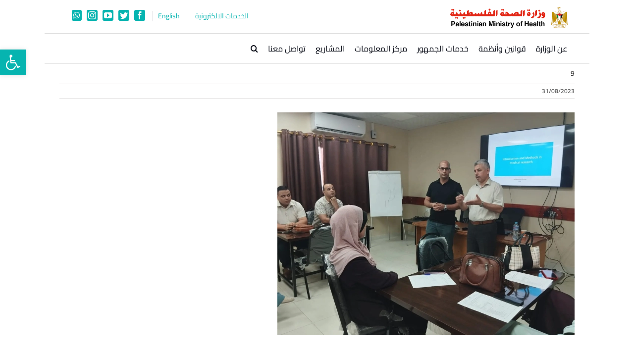

--- FILE ---
content_type: text/html; charset=UTF-8
request_url: https://www.moh.gov.ps/portal/%D8%A7%D9%84%D8%B5%D8%AD%D8%A9-%D8%A7%D9%84%D9%82%D9%88%D9%89-%D8%A7%D9%84%D8%A8%D8%B4%D8%B1%D9%8A%D8%A9-%D8%AA%D9%81%D8%AA%D8%AA%D8%AD-%D8%AF%D9%88%D8%B1%D8%A9-%D8%AA%D8%AF%D8%B1%D9%8A%D8%A8%D9%8A-6/9-147/
body_size: 21566
content:
<!DOCTYPE html>
<html class="avada-html-layout-boxed avada-html-header-position-top awb-scroll" dir="rtl" lang="ar">
<head>
	<meta http-equiv="X-UA-Compatible" content="IE=edge" />
	<meta http-equiv="Content-Type" content="text/html; charset=utf-8"/>
	<meta name="viewport" content="width=device-width, initial-scale=1" />
	<title>9 &#8211; وزارة الصحة الفلسطينية</title>
<meta name='robots' content='max-image-preview:large' />
	<style>img:is([sizes="auto" i], [sizes^="auto," i]) { contain-intrinsic-size: 3000px 1500px }</style>
	<meta name="dlm-version" content="4.8.9"><link rel='dns-prefetch' href='//cdn.datatables.net' />
<link rel='dns-prefetch' href='//www.google.com' />
<link rel='dns-prefetch' href='//www.googletagmanager.com' />
<link rel="alternate" type="application/rss+xml" title="وزارة الصحة الفلسطينية &laquo; الخلاصة" href="https://www.moh.gov.ps/portal/feed/" />
<link rel="alternate" type="application/rss+xml" title="وزارة الصحة الفلسطينية &laquo; خلاصة التعليقات" href="https://www.moh.gov.ps/portal/comments/feed/" />
					<link rel="shortcut icon" href="https://www.moh.gov.ps/portal/wp-content/uploads/logofoot-e1516615076428.png" type="image/x-icon" />
		
		
		
				<link rel='stylesheet' id='wp_moh_files_adding_styles-css' href='//cdn.datatables.net/1.11.3/css/jquery.dataTables.min.css?ver=1768518669' type='text/css' media='all' />
<link rel="stylesheet" href="https://www.moh.gov.ps/portal/wp-content/cache/minify/eaa87.css" media="all" />








<!--n2css--><script  defer src="https://www.moh.gov.ps/portal/wp-content/cache/minify/24180.js"></script>


<script type="text/javascript" id="yop-public-js-extra">
/* <![CDATA[ */
var objectL10n = {"yopPollParams":{"urlParams":{"ajax":"https:\/\/www.moh.gov.ps\/portal\/wp-admin\/admin-ajax.php","wpLogin":"https:\/\/www.moh.gov.ps\/portal\/wp-login.php?redirect_to=https%3A%2F%2Fwww.moh.gov.ps%2Fportal%2Fwp-admin%2Fadmin-ajax.php%3Faction%3Dyop_poll_record_wordpress_vote"},"apiParams":{"reCaptcha":{"siteKey":""},"reCaptchaV2Invisible":{"siteKey":""},"reCaptchaV3":{"siteKey":"6Le4ygIoAAAAAJw7BR3TlKNthJEZOdAynHgUXSGU"},"hCaptcha":{"siteKey":""},"cloudflareTurnstile":{"siteKey":""}},"captchaParams":{"imgPath":"https:\/\/www.moh.gov.ps\/portal\/wp-content\/plugins\/yop-poll\/public\/assets\/img\/","url":"https:\/\/www.moh.gov.ps\/portal\/wp-content\/plugins\/yop-poll\/app.php","accessibilityAlt":"Sound icon","accessibilityTitle":"Accessibility option: listen to a question and answer it!","accessibilityDescription":"Type below the <strong>answer<\/strong> to what you hear. Numbers or words:","explanation":"Click or touch the <strong>ANSWER<\/strong>","refreshAlt":"Refresh\/reload icon","refreshTitle":"Refresh\/reload: get new images and accessibility option!"},"voteParams":{"invalidPoll":"Invalid Poll","noAnswersSelected":"\u0627\u062e\u062a\u0631 \u0625\u062c\u0627\u0628\u0629","minAnswersRequired":"At least {min_answers_allowed} answer(s) required","maxAnswersRequired":"A max of {max_answers_allowed} answer(s) accepted","noAnswerForOther":"No other answer entered","noValueForCustomField":"{custom_field_name} is required","tooManyCharsForCustomField":"Text for {custom_field_name} is too long","consentNotChecked":"You must agree to our terms and conditions","noCaptchaSelected":"Captcha is required","thankYou":"\u0634\u0643\u0631\u0627\u064b \u0644\u062a\u0635\u0648\u064a\u062a\u0643!"},"resultsParams":{"singleVote":"vote","multipleVotes":"votes","singleAnswer":"answer","multipleAnswers":"answers"}}};
/* ]]> */
</script>
<script  defer src="https://www.moh.gov.ps/portal/wp-content/cache/minify/a5482.js"></script>

<script type="text/javascript" async defer src="https://www.google.com/recaptcha/api.js?render=6Le4ygIoAAAAAJw7BR3TlKNthJEZOdAynHgUXSGU" id="yop-reCaptcha-js"></script>
<script  defer src="https://www.moh.gov.ps/portal/wp-content/cache/minify/89ebe.js"></script>

<link rel="https://api.w.org/" href="https://www.moh.gov.ps/portal/wp-json/" /><link rel="alternate" title="JSON" type="application/json" href="https://www.moh.gov.ps/portal/wp-json/wp/v2/media/136257" /><link rel="EditURI" type="application/rsd+xml" title="RSD" href="https://www.moh.gov.ps/portal/xmlrpc.php?rsd" />
<meta name="generator" content="WordPress 6.8.3" />
<link rel='shortlink' href='https://www.moh.gov.ps/portal/?p=136257' />
<link rel="alternate" title="oEmbed (JSON)" type="application/json+oembed" href="https://www.moh.gov.ps/portal/wp-json/oembed/1.0/embed?url=https%3A%2F%2Fwww.moh.gov.ps%2Fportal%2F%25d8%25a7%25d9%2584%25d8%25b5%25d8%25ad%25d8%25a9-%25d8%25a7%25d9%2584%25d9%2582%25d9%2588%25d9%2589-%25d8%25a7%25d9%2584%25d8%25a8%25d8%25b4%25d8%25b1%25d9%258a%25d8%25a9-%25d8%25aa%25d9%2581%25d8%25aa%25d8%25aa%25d8%25ad-%25d8%25af%25d9%2588%25d8%25b1%25d8%25a9-%25d8%25aa%25d8%25af%25d8%25b1%25d9%258a%25d8%25a8%25d9%258a-6%2F9-147%2F" />
<link rel="alternate" title="oEmbed (XML)" type="text/xml+oembed" href="https://www.moh.gov.ps/portal/wp-json/oembed/1.0/embed?url=https%3A%2F%2Fwww.moh.gov.ps%2Fportal%2F%25d8%25a7%25d9%2584%25d8%25b5%25d8%25ad%25d8%25a9-%25d8%25a7%25d9%2584%25d9%2582%25d9%2588%25d9%2589-%25d8%25a7%25d9%2584%25d8%25a8%25d8%25b4%25d8%25b1%25d9%258a%25d8%25a9-%25d8%25aa%25d9%2581%25d8%25aa%25d8%25aa%25d8%25ad-%25d8%25af%25d9%2588%25d8%25b1%25d8%25a9-%25d8%25aa%25d8%25af%25d8%25b1%25d9%258a%25d8%25a8%25d9%258a-6%2F9-147%2F&#038;format=xml" />
<meta name="generator" content="Site Kit by Google 1.151.0" /><style type="text/css">
#pojo-a11y-toolbar .pojo-a11y-toolbar-toggle a{ background-color: #06b4b0;	color: #ffffff;}
#pojo-a11y-toolbar .pojo-a11y-toolbar-overlay, #pojo-a11y-toolbar .pojo-a11y-toolbar-overlay ul.pojo-a11y-toolbar-items.pojo-a11y-links{ border-color: #06b4b0;}
body.pojo-a11y-focusable a:focus{ outline-style: solid !important;	outline-width: 1px !important;	outline-color: #FF0000 !important;}
#pojo-a11y-toolbar{ top: 100px !important;}
#pojo-a11y-toolbar .pojo-a11y-toolbar-overlay{ background-color: #ffffff;}
#pojo-a11y-toolbar .pojo-a11y-toolbar-overlay ul.pojo-a11y-toolbar-items li.pojo-a11y-toolbar-item a, #pojo-a11y-toolbar .pojo-a11y-toolbar-overlay p.pojo-a11y-toolbar-title{ color: #333333;}
#pojo-a11y-toolbar .pojo-a11y-toolbar-overlay ul.pojo-a11y-toolbar-items li.pojo-a11y-toolbar-item a.active{ background-color: #06b4b0;	color: #ffffff;}
@media (max-width: 767px) { #pojo-a11y-toolbar { top: 50px !important; } }</style><!-- Analytics by WP Statistics - https://wp-statistics.com -->
<style type="text/css" id="css-fb-visibility">@media screen and (max-width: 640px){.fusion-no-small-visibility{display:none !important;}body .sm-text-align-center{text-align:center !important;}body .sm-text-align-left{text-align:left !important;}body .sm-text-align-right{text-align:right !important;}body .sm-flex-align-center{justify-content:center !important;}body .sm-flex-align-flex-start{justify-content:flex-start !important;}body .sm-flex-align-flex-end{justify-content:flex-end !important;}body .sm-mx-auto{margin-left:auto !important;margin-right:auto !important;}body .sm-ml-auto{margin-left:auto !important;}body .sm-mr-auto{margin-right:auto !important;}body .fusion-absolute-position-small{position:absolute;top:auto;width:100%;}.awb-sticky.awb-sticky-small{ position: sticky; top: var(--awb-sticky-offset,0); }}@media screen and (min-width: 641px) and (max-width: 1024px){.fusion-no-medium-visibility{display:none !important;}body .md-text-align-center{text-align:center !important;}body .md-text-align-left{text-align:left !important;}body .md-text-align-right{text-align:right !important;}body .md-flex-align-center{justify-content:center !important;}body .md-flex-align-flex-start{justify-content:flex-start !important;}body .md-flex-align-flex-end{justify-content:flex-end !important;}body .md-mx-auto{margin-left:auto !important;margin-right:auto !important;}body .md-ml-auto{margin-left:auto !important;}body .md-mr-auto{margin-right:auto !important;}body .fusion-absolute-position-medium{position:absolute;top:auto;width:100%;}.awb-sticky.awb-sticky-medium{ position: sticky; top: var(--awb-sticky-offset,0); }}@media screen and (min-width: 1025px){.fusion-no-large-visibility{display:none !important;}body .lg-text-align-center{text-align:center !important;}body .lg-text-align-left{text-align:left !important;}body .lg-text-align-right{text-align:right !important;}body .lg-flex-align-center{justify-content:center !important;}body .lg-flex-align-flex-start{justify-content:flex-start !important;}body .lg-flex-align-flex-end{justify-content:flex-end !important;}body .lg-mx-auto{margin-left:auto !important;margin-right:auto !important;}body .lg-ml-auto{margin-left:auto !important;}body .lg-mr-auto{margin-right:auto !important;}body .fusion-absolute-position-large{position:absolute;top:auto;width:100%;}.awb-sticky.awb-sticky-large{ position: sticky; top: var(--awb-sticky-offset,0); }}</style>
<!-- Begin Orbit Slider -->
<script type="text/javascript">
/* <![CDATA[ */
jQuery(document).ready(function() {
jQuery('#orbit-inside').orbit({
animation: "fade",
animationSpeed: 800,
timer: false,
advanceSpeed: 4000,
pauseOnHover: true,
directionalNav: true,
captions: true,
captionAnimation: "fade",
captionAnimationSpeed: 800,
bullets: true,
bulletThumbs: false,
centerBullets: true,
fluid: true
});
});
/* ]]> */
</script>
<!-- End Orbit Slider -->

		<style type="text/css" id="wp-custom-css">
			/*** slider_container width**/
.slider_container, #slider_container{
    padding-right:0px !important;
    padding-left:0px !important;
}
/** slide Font **/
.n2-ss-slider a.n2-ow{
	font-family: 'Cairo', sans-serif !important;
}
/** POP UP CLOSE***/
.sgpb-theme-1-content {
	padding-bottom: 0 !important;
}
.sgpb-popup-close-button-1{
	top: 15px !important;
}
.sg-popup-content{
	 border-bottom-width: 0px !important;
		border-radius:0px !important;

}
/*** header direction **/
.rtl .fusion-logo-right.fusion-header-v4 .fusion-logo .fusion-header-content-3-wrapper {
  order: 2 !important;
}
.rtl .fusion-logo-right.fusion-header-v4 .fusion-logo .fusion-logo-linkl{
  order: 1 !important;
}
#side-header, .fusion-header {
	background-color:transparent !important;
}
/*** header social icons **/
.fusion-social-networks .fusion-social-networks-wrapper{
   margin: 10px !important;
}
.hdr-english-icons   .fusion-social-network-icon {
  padding-right: 0px !important; 
	font-size: 24px !important ;
}
.rtl .fusion-social-networks.boxed-icons .fusion-social-network-icon {
	padding: 2px !important;
}
.rtl .fusion-social-networks.boxed-icons .fusion-social-network-icon:not(.custom) {
	background-color: #06B4B0;
	border-color:#06B4B0;
}
.fusion-social-links-headerx a {
  padding: 4px 10px !important;
}
@media only screen and (max-width: 600px){
	.fusion-social-links-headerx .fusion-social-networks {
		display: flex !important;
    justify-content: center !important;
    margin-right: 20px !important;
	}
	.fusion-social-networks .fusion-social-networks-wrapper .fusion-social-network-icon{
		margin-right:5px;
	}
	
}
.my-read-more, .my-read-more{
	padding:0px !important;
}
.my-read-more:hover, .my-read-more:active{
	 --button_gradient_hover: none !important;
    background-image: none !important;
	background:none !important;
	padding:0px !important;

}
.my-read-more:hover .fusion-button-text , .my-read-more:hover i , .my-read-more:active .fusion-button-text, .my-read-more:active i{
		color:#06b4b0 !important;
}

.grecaptcha-badge{
	visibility:hidden;
}
   		</style>
				<script type="text/javascript">
			var doc = document.documentElement;
			doc.setAttribute( 'data-useragent', navigator.userAgent );
		</script>
		<!DOCTYPE html>
<script async src="https://platform.twitter.com/widgets.js" charset="utf-8"></script>
<script async defer crossorigin="anonymous" src="https://connect.facebook.net/ar_AR/sdk.js"></script>
	<!-- Global site tag (gtag.js) - Google Analytics -->
<script async src="https://www.googletagmanager.com/gtag/js?id=G-434F8S7SC0"></script>
<script>
  window.dataLayer = window.dataLayer || [];
  function gtag(){dataLayer.push(arguments);}
  gtag('js', new Date());

  gtag('config', 'G-434F8S7SC0');
</script></head>

<body class="rtl attachment wp-singular attachment-template-default single single-attachment postid-136257 attachmentid-136257 attachment-jpeg wp-theme-Avada wp-child-theme-Avada-child fusion-image-hovers fusion-pagination-sizing fusion-button_type-3d fusion-button_span-no fusion-button_gradient-linear avada-image-rollover-circle-yes avada-image-rollover-yes avada-image-rollover-direction-left fusion-has-button-gradient fusion-body no-tablet-sticky-header no-mobile-sticky-header no-mobile-slidingbar no-mobile-totop avada-has-rev-slider-styles fusion-disable-outline fusion-sub-menu-fade mobile-logo-pos-right layout-boxed-mode avada-has-boxed-modal-shadow-none layout-scroll-offset-full avada-has-zero-margin-offset-top fusion-top-header menu-text-align-right mobile-menu-design-modern fusion-show-pagination-text fusion-header-layout-v4 avada-responsive avada-footer-fx-none avada-menu-highlight-style-background fusion-search-form-classic fusion-main-menu-search-overlay fusion-avatar-square avada-dropdown-styles avada-blog-layout-grid avada-blog-archive-layout-grid avada-header-shadow-no avada-menu-icon-position-left avada-has-megamenu-shadow avada-has-mainmenu-dropdown-divider avada-has-header-100-width avada-has-main-nav-search-icon avada-has-megamenu-item-divider avada-has-100-footer avada-has-breadcrumb-mobile-hidden avada-has-titlebar-hide avada-has-pagination-padding avada-flyout-menu-direction-fade avada-ec-views-v1" data-awb-post-id="136257">
		<a class="skip-link screen-reader-text" href="#content">Skip to content</a>

	<div id="boxed-wrapper">
							
		<div id="wrapper" class="fusion-wrapper">
			<div id="home" style="position:relative;top:-1px;"></div>
							
										
							<div id="sliders-container" class="fusion-slider-visibility">
					</div>
				
					
			<header class="fusion-header-wrapper">
				<div class="fusion-header-v4 fusion-logo-alignment fusion-logo-right fusion-sticky-menu- fusion-sticky-logo-1 fusion-mobile-logo- fusion-sticky-menu-only fusion-header-menu-align-right fusion-mobile-menu-design-modern">
					<div class="fusion-header-sticky-height"></div>
<div class="fusion-sticky-header-wrapper"> <!-- start fusion sticky header wrapper -->
	<div class="fusion-header">
		<div class="fusion-row">
							<div class="fusion-logo" data-margin-top="31px" data-margin-bottom="0px" data-margin-left="" data-margin-right="">
			<a class="fusion-logo-link"  href="https://www.moh.gov.ps/portal/" >

						<!-- standard logo -->
			<img src="https://www.moh.gov.ps/portal/wp-content/uploads/2021/03/logo.png" srcset="https://www.moh.gov.ps/portal/wp-content/uploads/2021/03/logo.png 1x" width="250" height="45" alt="وزارة الصحة الفلسطينية Logo" data-retina_logo_url="" class="fusion-standard-logo" />

			
											<!-- sticky header logo -->
				<img src="https://www.moh.gov.ps/portal/wp-content/uploads/2021/03/logo.png" srcset="https://www.moh.gov.ps/portal/wp-content/uploads/2021/03/logo.png 1x" width="250" height="45" alt="وزارة الصحة الفلسطينية Logo" data-retina_logo_url="" class="fusion-sticky-logo" />
					</a>
		
<div class="fusion-header-content-3-wrapper">
    <div class="fusion-social-links-headerx"><a href="http://apps.moh.gov.ps/perm/index.php/Login" class=" " id="service">
                الخدمات الالكترونية 
            </a><a href="https://www.moh.gov.ps/portal/en/" class="" id="lang">
                English
            </a><a href="http://www.moh.gov.ps/portal/breaking_news/" class=" " style=" display:none " id="a_breaking_news"> أخبار عاجلة
               </a><div class="fusion-social-networks boxed-icons"><div class="fusion-social-networks-wrapper"><a  class="fusion-social-network-icon fusion-tooltip fusion-facebook awb-icon-facebook" style="border-radius:3px;" data-placement="bottom" data-title="Facebook" data-toggle="tooltip" title="Facebook" href="https://www.facebook.com/MOHGaza1994/" target="_blank" rel="noreferrer"><span class="screen-reader-text">Facebook</span></a><a  class="fusion-social-network-icon fusion-tooltip fusion-twitter awb-icon-twitter" style="border-radius:3px;" data-placement="bottom" data-title="Twitter" data-toggle="tooltip" title="Twitter" href="https://twitter.com/MOH_PR" target="_blank" rel="noopener noreferrer"><span class="screen-reader-text">Twitter</span></a><a  class="fusion-social-network-icon fusion-tooltip fusion-youtube awb-icon-youtube" style="border-radius:3px;" data-placement="bottom" data-title="YouTube" data-toggle="tooltip" title="YouTube" href="https://www.youtube.com/channel/UCmpVQXXpvUyXeCpPqjxaAfw" target="_blank" rel="noopener noreferrer"><span class="screen-reader-text">YouTube</span></a><a  class="fusion-social-network-icon fusion-tooltip fusion-instagram awb-icon-instagram" style="border-radius:3px;" data-placement="bottom" data-title="Instagram" data-toggle="tooltip" title="Instagram" href="https://www.instagram.com/ministry_of_health_gaza/" target="_blank" rel="noopener noreferrer"><span class="screen-reader-text">Instagram</span></a><a  class="fusion-social-network-icon fusion-tooltip fusion-whatsapp awb-icon-whatsapp" style="border-radius:3px;" data-placement="bottom" data-title="WhatsApp" data-toggle="tooltip" title="WhatsApp" href="https://wa.me/970599503103" target="_blank" rel="noopener noreferrer"><span class="screen-reader-text">WhatsApp</span></a></div></div></div></div>
</div>
								<div class="fusion-mobile-menu-icons">
							<a href="#" class="fusion-icon awb-icon-bars" aria-label="Toggle mobile menu" aria-expanded="false"></a>
		
		
		
			</div>
			
					</div>
	</div>
	<div class="fusion-secondary-main-menu">
		<div class="fusion-row">
			<nav class="fusion-main-menu" aria-label="Main Menu"><div class="fusion-overlay-search">		<form role="search" class="searchform fusion-search-form  fusion-search-form-classic" method="get" action="https://www.moh.gov.ps/portal/">
			<div class="fusion-search-form-content">

				
				<div class="fusion-search-field search-field">
					<label><span class="screen-reader-text">البحث عن:</span>
													<input type="search" value="" name="s" class="s" placeholder="بحث..." required aria-required="true" aria-label="بحث..."/>
											</label>
				</div>
				<div class="fusion-search-button search-button">
					<input type="submit" class="fusion-search-submit searchsubmit" aria-label="Search" value="&#xf002;" />
									</div>

				
			</div>


			
		</form>
		<div class="fusion-search-spacer"></div><a href="#" role="button" aria-label="Close Search" class="fusion-close-search"></a></div><ul id="menu-main" class="fusion-menu"><li  id="menu-item-84222"  class="menu-item menu-item-type-custom menu-item-object-custom menu-item-has-children menu-item-84222 fusion-dropdown-menu"  data-item-id="84222"><a  href="#" class="fusion-background-highlight"><span class="menu-text">عن الوزارة</span></a><ul class="sub-menu"><li  id="menu-item-85959"  class="menu-item menu-item-type-post_type menu-item-object-page menu-item-85959 fusion-dropdown-submenu" ><a  href="https://www.moh.gov.ps/portal/vision/" class="fusion-background-highlight"><span>تعريف الوزارة</span></a></li><li  id="menu-item-84286"  class="menu-item menu-item-type-custom menu-item-object-custom menu-item-84286 fusion-dropdown-submenu" ><a  href="http://www.moh.gov.ps/portal/organizational-structure" class="fusion-background-highlight"><span>الهيكل التنظيمي</span></a></li><li  id="menu-item-99304"  class="menu-item menu-item-type-custom menu-item-object-custom menu-item-has-children menu-item-99304 fusion-dropdown-submenu" ><a  title="strategic-menu" href="#" class="fusion-background-highlight"><span>الخطط الاستراتيجية</span></a><ul class="sub-menu"><li  id="menu-item-109417"  class="menu-item menu-item-type-custom menu-item-object-custom menu-item-109417" ><a  href="http://www.moh.gov.ps/mohStatL/mohStrategy.html" class="fusion-background-highlight"><span>الخطة الاستراتيجية للقطاع الصحي 2014-2018 عربي</span></a></li><li  id="menu-item-109419"  class="menu-item menu-item-type-custom menu-item-object-custom menu-item-109419" ><a  href="http://www.moh.gov.ps/mohStatL/A_Strategic_Plan_2021-2025.html" class="fusion-background-highlight"><span>الخطة الاستراتيجية للقطاع الصحي 2021-2025 عربي</span></a></li><li  id="menu-item-132029"  class="menu-item menu-item-type-custom menu-item-object-custom menu-item-132029" ><a  href="https://www.moh.gov.ps/mohStatL/HIM-Strategic-plan-Arabic-2023.pdf" class="fusion-background-highlight"><span>الخطة الاستراتيجيـة المعلوماتية 2023-2025 عربي</span></a></li><li  id="menu-item-129293"  class="menu-item menu-item-type-custom menu-item-object-custom menu-item-129293" ><a  href="https://www.moh.gov.ps/mohStatL/HIM-Strategic-Plan.pdf" class="fusion-background-highlight"><span>الخطة الاستراتيجيـة المعلوماتية 2023-2025 إنجليزي</span></a></li></ul></li><li  id="menu-item-134497"  class="menu-item menu-item-type-custom menu-item-object-custom menu-item-has-children menu-item-134497 fusion-dropdown-submenu" ><a  href="#" class="fusion-background-highlight"><span>الخطة التشغيلية</span></a><ul class="sub-menu"><li  id="menu-item-134411"  class="menu-item menu-item-type-custom menu-item-object-custom menu-item-134411" ><a  href="https://www.moh.gov.ps/portal/wp-content/uploads/2023/05/%D8%A7%D9%84%D8%AE%D8%B7%D8%A9-%D8%A7%D9%84%D8%AA%D8%B4%D8%BA%D9%8A%D9%84%D9%8A%D8%A9-%D9%84%D9%88%D8%B2%D8%A7%D8%B1%D8%A9-%D8%A7%D9%84%D8%B5%D8%AD%D8%A9-2023-%D9%80-.pdf" class="fusion-background-highlight"><span>الخطة التشغيلية 2023</span></a></li></ul></li><li  id="menu-item-84225"  class="menu-item menu-item-type-custom menu-item-object-custom menu-item-has-children menu-item-84225 fusion-dropdown-submenu" ><a  href="#" class="fusion-background-highlight"><span>الإدارات العامة</span></a><ul class="sub-menu"><li  id="menu-item-84251"  class="menu-item menu-item-type-custom menu-item-object-custom menu-item-84251" ><a  href="http://www.moh.gov.ps/portal/الإدارة-العامة-للمستشفيات/" class="fusion-background-highlight"><span>المستشفيات</span></a></li><li  id="menu-item-84245"  class="menu-item menu-item-type-custom menu-item-object-custom menu-item-84245" ><a  href="http://www.moh.gov.ps/portal/الإدارة-العامة-للرعاية-الصحية-الأولي/" class="fusion-background-highlight"><span>الرعاية الصحية الأولية</span></a></li><li  id="menu-item-84274"  class="menu-item menu-item-type-custom menu-item-object-custom menu-item-84274" ><a  href="http://www.moh.gov.ps/portal/الإدارة-العامة-للتمريض/" class="fusion-background-highlight"><span>التمريض</span></a></li><li  id="menu-item-84247"  class="menu-item menu-item-type-custom menu-item-object-custom menu-item-84247" ><a  href="http://www.moh.gov.ps/portal/الادارة-العامة-للصيدلة/" class="fusion-background-highlight"><span>الصيدلة</span></a></li><li  id="menu-item-84227"  class="menu-item menu-item-type-custom menu-item-object-custom menu-item-84227" ><a  href="http://www.moh.gov.ps/portal/nafsea/" class="fusion-background-highlight"><span>الصحة النفسية المجتمعية</span></a></li><li  id="menu-item-84248"  class="menu-item menu-item-type-custom menu-item-object-custom menu-item-84248" ><a  href="http://www.moh.gov.ps/portal/tanmia/" class="fusion-background-highlight"><span>تنمية القوى البشرية</span></a></li><li  id="menu-item-84226"  class="menu-item menu-item-type-custom menu-item-object-custom menu-item-84226" ><a  href="http://www.moh.gov.ps/portal/%D8%A7%D9%84%D8%AA%D8%B9%D8%A7%D9%88%D9%86-%D8%A7%D9%84%D8%AF%D9%88%D9%84%D9%8A/" class="fusion-background-highlight"><span>التعاون الدولي والمشاريع</span></a></li><li  id="menu-item-84250"  class="menu-item menu-item-type-custom menu-item-object-custom menu-item-84250" ><a  href="http://www.moh.gov.ps/portal/الشؤون-الإدارية/" class="fusion-background-highlight"><span>الشؤون الإدارية</span></a></li><li  id="menu-item-85784"  class="menu-item menu-item-type-post_type menu-item-object-page menu-item-85784" ><a  href="https://www.moh.gov.ps/portal/itunit/" class="fusion-background-highlight"><span>الحاسوب وتكنولوجيا المعلومات</span></a></li><li  id="menu-item-114338"  class="menu-item menu-item-type-custom menu-item-object-custom menu-item-114338" ><a  href="http://www.moh.gov.ps/portal/%d8%a7%d9%84%d8%b4%d8%a4%d9%88%d9%86-%d8%a7%d9%84%d9%85%d8%a7%d9%84%d9%8a%d8%a9/" class="fusion-background-highlight"><span>الشؤون المالية</span></a></li><li  id="menu-item-84249"  class="menu-item menu-item-type-custom menu-item-object-custom menu-item-84249" ><a  href="http://www.moh.gov.ps/portal/eng_maintainance" class="fusion-background-highlight"><span>الهندسة والصيانة</span></a></li></ul></li><li  id="menu-item-84267"  class="menu-item menu-item-type-custom menu-item-object-custom menu-item-has-children menu-item-84267 fusion-dropdown-submenu" ><a  href="#" class="fusion-background-highlight"><span>الوحدات</span></a><ul class="sub-menu"><li  id="menu-item-114629"  class="menu-item menu-item-type-custom menu-item-object-custom menu-item-114629" ><a  href="https://www.moh.gov.ps/portal/وحدة-الطب-الخاص/" class="fusion-background-highlight"><span>الطب الخاص</span></a></li><li  id="menu-item-86154"  class="menu-item menu-item-type-post_type menu-item-object-page menu-item-86154" ><a  href="https://www.moh.gov.ps/portal/%d8%a7%d9%84%d9%85%d8%ae%d8%aa%d8%a8%d8%b1%d8%a7%d8%aa-%d9%88%d8%a8%d9%86%d9%88%d9%83-%d8%a7%d9%84%d8%af%d9%85/" class="fusion-background-highlight"><span>المختبرات</span></a></li><li  id="menu-item-84278"  class="menu-item menu-item-type-custom menu-item-object-custom menu-item-84278" ><a  href="https://www.moh.gov.ps/portal/وحدة-التخطيط-وتطوير-الأداء-المؤسسي/" class="fusion-background-highlight"><span>التخطيط وتطوير الأداء المؤسسي</span></a></li><li  id="menu-item-84277"  class="menu-item menu-item-type-custom menu-item-object-custom menu-item-84277" ><a  href="https://www.moh.gov.ps/portal/وحدة-المعلومات-الصحية/" class="fusion-background-highlight"><span>المعلومات الصحية</span></a></li><li  id="menu-item-84268"  class="menu-item menu-item-type-custom menu-item-object-custom menu-item-84268" ><a  href="https://www.moh.gov.ps/portal/وحدة-التأمين-الصحي/" class="fusion-background-highlight"><span>التأمين الصحي</span></a></li><li  id="menu-item-84272"  class="menu-item menu-item-type-custom menu-item-object-custom menu-item-84272" ><a  href="https://www.moh.gov.ps/portal/وحدة-الإسعاف-والطوارئ/" class="fusion-background-highlight"><span>الإسعاف والطوارئ</span></a></li><li  id="menu-item-84275"  class="menu-item menu-item-type-custom menu-item-object-custom menu-item-84275" ><a  href="http://www.moh.gov.ps/portal/?p=17438" class="fusion-background-highlight"><span>العلاقات العامة والاعلام</span></a></li><li  id="menu-item-84229"  class="menu-item menu-item-type-taxonomy menu-item-object-category menu-item-has-children menu-item-84229" ><a  href="https://www.moh.gov.ps/portal/category/%d8%a7%d9%84%d8%b4%d8%a4%d9%88%d9%86-%d8%a7%d9%84%d9%82%d8%a7%d9%86%d9%88%d9%86%d9%8a%d8%a9/" class="fusion-background-highlight"><span>الشؤون القانونية</span></a><ul class="sub-menu"><li  id="menu-item-84228"  class="menu-item menu-item-type-taxonomy menu-item-object-category menu-item-84228" ><a  href="https://www.moh.gov.ps/portal/category/%d8%a7%d9%84%d8%b4%d8%a4%d9%88%d9%86-%d8%a7%d9%84%d9%82%d8%a7%d9%86%d9%88%d9%86%d9%8a%d8%a9/%d8%a7%d9%84%d9%82%d9%88%d8%a7%d9%86%d9%8a%d9%86-%d8%a7%d9%84%d8%b9%d8%ab%d9%85%d8%a7%d9%86%d9%8a%d8%a9/" class="fusion-background-highlight"><span>القوانين العثمانية</span></a></li><li  id="menu-item-84240"  class="menu-item menu-item-type-taxonomy menu-item-object-category menu-item-84240" ><a  href="https://www.moh.gov.ps/portal/category/%d8%a7%d9%84%d8%b4%d8%a4%d9%88%d9%86-%d8%a7%d9%84%d9%82%d8%a7%d9%86%d9%88%d9%86%d9%8a%d8%a9/%d9%85%d8%b1%d8%ad%d9%84%d8%a9-%d8%a7%d9%84%d8%a7%d9%86%d8%aa%d8%af%d8%a7%d8%a8-%d8%a7%d9%84%d8%a8%d8%b1%d9%8a%d8%b7%d8%a7%d9%86%d9%89/" class="fusion-background-highlight"><span>مرحلة الانتداب البريطانى</span></a></li><li  id="menu-item-84241"  class="menu-item menu-item-type-taxonomy menu-item-object-category menu-item-84241" ><a  href="https://www.moh.gov.ps/portal/category/%d8%a7%d9%84%d8%b4%d8%a4%d9%88%d9%86-%d8%a7%d9%84%d9%82%d8%a7%d9%86%d9%88%d9%86%d9%8a%d8%a9/%d8%b9%d9%87%d8%af-%d8%a7%d9%84%d8%a7%d8%af%d8%a7%d8%b1%d8%aa%d9%8a%d9%86-%d8%a7%d9%84%d9%85%d8%b5%d8%b1%d9%8a%d8%a9-%d9%88%d8%a7%d9%84%d8%a7%d8%b1%d8%af%d9%86%d9%8a%d8%a9/" class="fusion-background-highlight"><span>عهد الادارتين المصرية والاردنية</span></a></li><li  id="menu-item-84243"  class="menu-item menu-item-type-taxonomy menu-item-object-category menu-item-84243" ><a  href="https://www.moh.gov.ps/portal/category/%d8%a7%d9%84%d8%b4%d8%a4%d9%88%d9%86-%d8%a7%d9%84%d9%82%d8%a7%d9%86%d9%88%d9%86%d9%8a%d8%a9/%d8%b9%d9%87%d8%af-%d8%a7%d9%84%d8%b3%d9%84%d8%b7%d8%a9-%d8%a7%d9%84%d9%88%d8%b7%d9%86%d9%8a%d8%a9-%d8%a7%d9%84%d9%81%d9%84%d8%b3%d8%b7%d9%8a%d9%86%d9%8a%d8%a9/" class="fusion-background-highlight"><span>عهد السلطة الوطنية الفلسطينية</span></a></li><li  id="menu-item-84244"  class="menu-item menu-item-type-taxonomy menu-item-object-category menu-item-84244" ><a  href="https://www.moh.gov.ps/portal/category/%d8%a7%d9%84%d8%b4%d8%a4%d9%88%d9%86-%d8%a7%d9%84%d9%82%d8%a7%d9%86%d9%88%d9%86%d9%8a%d8%a9/c69-pdf/" class="fusion-background-highlight"><span>PDF | قرارت وزارية</span></a></li></ul></li><li  id="menu-item-114651"  class="menu-item menu-item-type-custom menu-item-object-custom menu-item-114651" ><a  href="https://www.moh.gov.ps/portal/وحدة-الانشاءات-والتجهيز/" class="fusion-background-highlight"><span>الانشاءات والتجهيزات</span></a></li><li  id="menu-item-114657"  class="menu-item menu-item-type-custom menu-item-object-custom menu-item-114657" ><a  href="https://www.moh.gov.ps/portal/وحدة-التصوير-الطبي/" class="fusion-background-highlight"><span>التصوير الطبي</span></a></li><li  id="menu-item-114654"  class="menu-item menu-item-type-custom menu-item-object-custom menu-item-114654" ><a  href="https://www.moh.gov.ps/portal/وحدة-السلامة-ومكافحة-العدوى/" class="fusion-background-highlight"><span>السلامة ومكافحة العدوى</span></a></li><li  id="menu-item-84270"  class="menu-item menu-item-type-custom menu-item-object-custom menu-item-84270" ><a  href="https://www.moh.gov.ps/portal/وحدة-العلاج-الطبيعي-و-التأهيل/" class="fusion-background-highlight"><span>العلاج الطبيعي و التأهيل</span></a></li><li  id="menu-item-86974"  class="menu-item menu-item-type-post_type menu-item-object-page menu-item-86974" ><a  href="https://www.moh.gov.ps/portal/zerah/" class="fusion-background-highlight"><span>نقل وزراعة الاعضاء</span></a></li><li  id="menu-item-84223"  class="menu-item menu-item-type-custom menu-item-object-custom menu-item-84223" ><a  href="https://www.moh.gov.ps/portal/وحدة-شؤون-مجلس-الوزراء/" class="fusion-background-highlight"><span>شؤون مجلس الوزراء</span></a></li><li  id="menu-item-114648"  class="menu-item menu-item-type-custom menu-item-object-custom menu-item-114648" ><a  href="https://www.moh.gov.ps/portal/وحدة-الشكاوي/" class="fusion-background-highlight"><span>الشكاوي</span></a></li><li  id="menu-item-84269"  class="menu-item menu-item-type-custom menu-item-object-custom menu-item-84269" ><a  href="http://www.moh.gov.ps/portal/%d9%88%d8%ad%d8%af%d8%a9-%d8%a7%d9%84%d8%aa%d9%86%d8%b3%d9%8a%d9%82-%d9%85%d8%b9-%d8%a7%d9%84%d9%85%d8%a4%d8%b3%d8%b3%d8%a7%d8%aa-%d8%ba%d9%8a%d8%b1-%d8%a7%d9%84%d8%ad%d9%83%d9%88%d9%85%d9%8a%d8%a9/" class="fusion-background-highlight"><span>التنسيق مع مقدمي الخدمات الصحية الغير حكومية</span></a></li></ul></li><li  id="menu-item-122987"  class="menu-item menu-item-type-post_type_archive menu-item-object-testimonials menu-item-122987 fusion-dropdown-submenu" ><a  href="https://www.moh.gov.ps/portal/testimonials/" class="fusion-background-highlight"><span>قالوا عنّا</span></a></li></ul></li><li  id="menu-item-86039"  class="menu-item menu-item-type-custom menu-item-object-custom menu-item-has-children menu-item-86039 fusion-dropdown-menu"  data-item-id="86039"><a  href="#" class="fusion-background-highlight"><span class="menu-text">قوانين وأنظمة</span></a><ul class="sub-menu"><li  id="menu-item-91551"  class="menu-item menu-item-type-custom menu-item-object-custom menu-item-91551 fusion-dropdown-submenu" ><a  href="http://www.moh.gov.ps/portal/laws" class="fusion-background-highlight"><span>القوانين</span></a></li><li  id="menu-item-91552"  class="menu-item menu-item-type-custom menu-item-object-custom menu-item-91552 fusion-dropdown-submenu" ><a  href="http://www.moh.gov.ps/portal/regulations" class="fusion-background-highlight"><span>اللوائح التنفيذية</span></a></li><li  id="menu-item-115481"  class="menu-item menu-item-type-custom menu-item-object-custom menu-item-has-children menu-item-115481 fusion-dropdown-submenu" ><a  href="#" class="fusion-background-highlight"><span>الأنظمة</span></a><ul class="sub-menu"><li  id="menu-item-91830"  class="menu-item menu-item-type-post_type menu-item-object-page menu-item-91830" ><a  href="https://www.moh.gov.ps/portal/legal-systems/" class="fusion-background-highlight"><span>أنظمة قانونية</span></a></li><li  id="menu-item-115480"  class="menu-item menu-item-type-custom menu-item-object-custom menu-item-115480" ><a  href="https://www.moh.gov.ps/portal/technical_systems/" class="fusion-background-highlight"><span>أنظمة فنية</span></a></li></ul></li><li  id="menu-item-91553"  class="menu-item menu-item-type-custom menu-item-object-custom menu-item-has-children menu-item-91553 fusion-dropdown-submenu" ><a  href="#" class="fusion-background-highlight"><span>القرارات</span></a><ul class="sub-menu"><li  id="menu-item-92550"  class="menu-item menu-item-type-custom menu-item-object-custom menu-item-92550" ><a  href="http://www.moh.gov.ps/portal/decisions-moh" class="fusion-background-highlight"><span>القرارات الوزارية</span></a></li><li  id="menu-item-92551"  class="menu-item menu-item-type-custom menu-item-object-custom menu-item-92551" ><a  href="https://www.moh.gov.ps/portal/category/أدلة-وإجراءات/" class="fusion-background-highlight"><span>أدلة وإجراءات</span></a></li></ul></li></ul></li><li  id="menu-item-84288"  class="menu-item menu-item-type-custom menu-item-object-custom menu-item-has-children menu-item-84288 fusion-dropdown-menu"  data-item-id="84288"><a  href="#" class="fusion-background-highlight"><span class="menu-text">خدمات الجمهور</span></a><ul class="sub-menu"><li  id="menu-item-122565"  class="menu-item menu-item-type-custom menu-item-object-custom menu-item-122565 fusion-dropdown-submenu" ><a  href="http://sehatty.ps/" class="fusion-background-highlight"><span>صحتي ويب</span></a></li><li  id="menu-item-84283"  class="menu-item menu-item-type-custom menu-item-object-custom menu-item-84283 fusion-dropdown-submenu" ><a  href="https://eportal.gov.ps/index.php/serviceGuide/169" class="fusion-background-highlight"><span>دليل الخدمات</span></a></li><li  id="menu-item-125836"  class="menu-item menu-item-type-custom menu-item-object-custom menu-item-has-children menu-item-125836 fusion-dropdown-submenu" ><a  href="#" class="fusion-background-highlight"><span>خدمات التنمية البشرية</span></a><ul class="sub-menu"><li  id="menu-item-125827"  class="menu-item menu-item-type-custom menu-item-object-custom menu-item-125827" ><a  href="https://hrd.moh.gov.ps/request.php" class="fusion-background-highlight"><span>التسجيل لفترة الامتياز العام</span></a></li></ul></li><li  id="menu-item-125837"  class="menu-item menu-item-type-custom menu-item-object-custom menu-item-has-children menu-item-125837 fusion-dropdown-submenu" ><a  href="#" class="fusion-background-highlight"><span>خدمات التمريض</span></a><ul class="sub-menu"><li  id="menu-item-125828"  class="menu-item menu-item-type-custom menu-item-object-custom menu-item-125828" ><a  href="https://nsts.moh.gov.ps/request.php" class="fusion-background-highlight"><span>التسجيل لفترة الامتياز للتمريض</span></a></li><li  id="menu-item-125829"  class="menu-item menu-item-type-custom menu-item-object-custom menu-item-125829" ><a  href="https://nsts.moh.gov.ps" class="fusion-background-highlight"><span>تدريب طلبة التمريض</span></a></li><li  id="menu-item-125831"  class="menu-item menu-item-type-custom menu-item-object-custom menu-item-125831" ><a  href="https://nsts.moh.gov.ps/tables" class="fusion-background-highlight"><span>جداول دوام فئة التمريض</span></a></li></ul></li><li  id="menu-item-125838"  class="menu-item menu-item-type-custom menu-item-object-custom menu-item-has-children menu-item-125838 fusion-dropdown-submenu" ><a  href="#" class="fusion-background-highlight"><span>خدمات الطب الخاص</span></a><ul class="sub-menu"><li  id="menu-item-123759"  class="menu-item menu-item-type-custom menu-item-object-custom menu-item-123759" ><a  href="https://e.services.gov.ps/apps/moh_services_licence/1/create" class="fusion-background-highlight"><span>طلب ترخيص المنشات الصحية</span></a></li><li  id="menu-item-129292"  class="menu-item menu-item-type-custom menu-item-object-custom menu-item-129292" ><a  href="https://apps.moh.gov.ps/specmed/associations/associations" class="fusion-background-highlight"><span>النقابات الصحيّة</span></a></li></ul></li></ul></li><li  id="menu-item-84281"  class="menu-item menu-item-type-custom menu-item-object-custom menu-item-has-children menu-item-84281 fusion-dropdown-menu"  data-item-id="84281"><a  href="#" class="fusion-background-highlight"><span class="menu-text">مركز المعلومات</span></a><ul class="sub-menu"><li  id="menu-item-92089"  class="menu-item menu-item-type-custom menu-item-object-custom menu-item-has-children menu-item-92089 fusion-dropdown-submenu" ><a  href="#" class="fusion-background-highlight"><span>إصدارات</span></a><ul class="sub-menu"><li  id="menu-item-84280"  class="menu-item menu-item-type-custom menu-item-object-custom menu-item-84280" ><a  href="http://www.moh.gov.ps/portal/repyear" class="fusion-background-highlight"><span>التقریر السنوي</span></a></li><li  id="menu-item-92010"  class="menu-item menu-item-type-custom menu-item-object-custom menu-item-92010" ><a  href="http://www.moh.gov.ps/portal/servicerep" class="fusion-background-highlight"><span>تقارير الخدمات الصحية</span></a></li><li  id="menu-item-113494"  class="menu-item menu-item-type-custom menu-item-object-custom menu-item-113494" ><a  href="http://www.moh.gov.ps/portal/periodic-reports/" class="fusion-background-highlight"><span>تقارير دورية</span></a></li><li  id="menu-item-92007"  class="menu-item menu-item-type-custom menu-item-object-custom menu-item-92007" ><a  href="http://www.moh.gov.ps/portal/data-statistic/" class="fusion-background-highlight"><span>تقارير خاصة</span></a></li></ul></li><li  id="menu-item-86566"  class="menu-item menu-item-type-custom menu-item-object-custom menu-item-has-children menu-item-86566 fusion-dropdown-submenu" ><a  href="#" class="fusion-background-highlight"><span>المنصّة التفاعلية للبيانات المفتوحة</span></a><ul class="sub-menu"><li  id="menu-item-113910"  class="menu-item menu-item-type-custom menu-item-object-custom menu-item-113910" ><a  href="http://www.moh.gov.ps/portal/coronavirus/" class="fusion-background-highlight"><span>كوفيد 19</span></a></li><li  id="menu-item-113505"  class="menu-item menu-item-type-custom menu-item-object-custom menu-item-113505" ><a  href="http://www.moh.gov.ps/portal/hospital-report/" class="fusion-background-highlight"><span>توافر الموارد بالمستشفيات HeRAMS</span></a></li><li  id="menu-item-113509"  class="menu-item menu-item-type-custom menu-item-object-custom menu-item-113509" ><a  href="http://www.moh.gov.ps/portal/primary-health-centers/" class="fusion-background-highlight"><span>توافر الموارد بالرعاية الأولية HeRAMS</span></a></li><li  id="menu-item-123852"  class="menu-item menu-item-type-post_type menu-item-object-page menu-item-123852" ><a  href="https://www.moh.gov.ps/portal/health_indicator/" class="fusion-background-highlight"><span>المؤشرات الصحيّة السنوية</span></a></li></ul></li><li  id="menu-item-131052"  class="menu-item menu-item-type-custom menu-item-object-custom menu-item-has-children menu-item-131052 fusion-dropdown-submenu" ><a  href="#" class="fusion-background-highlight"><span>البوابّة الجيومكانية للخدمات الصحية</span></a><ul class="sub-menu"><li  id="menu-item-131053"  class="menu-item menu-item-type-custom menu-item-object-custom menu-item-131053" ><a  href="https://gis.moh.gov.ps/phic/" class="fusion-background-highlight"><span>بوابة نظم المعلومات الصحية</span></a></li><li  id="menu-item-131054"  class="menu-item menu-item-type-custom menu-item-object-custom menu-item-131054" ><a  href="https://gis.moh.gov.ps/phc" class="fusion-background-highlight"><span>بوابة الرعاية الأوليّة</span></a></li><li  id="menu-item-131055"  class="menu-item menu-item-type-custom menu-item-object-custom menu-item-131055" ><a  href="https://gis.moh.gov.ps/pmu/" class="fusion-background-highlight"><span>بوابة الطبّ الخاص</span></a></li></ul></li><li  id="menu-item-113513"  class="menu-item menu-item-type-custom menu-item-object-custom menu-item-has-children menu-item-113513 fusion-dropdown-submenu" ><a  href="#" class="fusion-background-highlight"><span>مؤشرات</span></a><ul class="sub-menu"><li  id="menu-item-132950"  class="menu-item menu-item-type-custom menu-item-object-custom menu-item-132950" ><a  href="https://www.moh.gov.ps/portal/wp-content/uploads/2023/07/English-دليل-المؤشرات-الوطنية.pdf" class="fusion-background-highlight"><span>دليل المؤشّرات الصحية</span></a></li><li  id="menu-item-132949"  class="menu-item menu-item-type-custom menu-item-object-custom menu-item-132949" ><a  href="http://www.moh.gov.ps/portal/indications/" class="fusion-background-highlight"><span>قيم المؤشّرات السّنوية</span></a></li></ul></li><li  id="menu-item-132951"  class="menu-item menu-item-type-custom menu-item-object-custom menu-item-has-children menu-item-132951 fusion-dropdown-submenu" ><a  href="#" class="fusion-background-highlight"><span>البحث الصّحي</span></a><ul class="sub-menu"><li  id="menu-item-132952"  class="menu-item menu-item-type-custom menu-item-object-custom menu-item-132952" ><a  href="https://www.moh.gov.ps/portal/wp-content/uploads/2023/07/Health-Research-Priorities-17012023-.pdf" class="fusion-background-highlight"><span>دليل البحث الصحي</span></a></li><li  id="menu-item-115485"  class="menu-item menu-item-type-custom menu-item-object-custom menu-item-115485" ><a  href="http://apps.moh.gov.ps/license/license/facilitate_researcher_cont/view" class="fusion-background-highlight"><span>طلب تسهيل مهمة باحث</span></a></li></ul></li></ul></li><li  id="menu-item-86179"  class="menu-item menu-item-type-custom menu-item-object-custom menu-item-has-children menu-item-86179 fusion-dropdown-menu"  data-item-id="86179"><a  href="#" class="fusion-background-highlight"><span class="menu-text">المشاريع</span></a><ul class="sub-menu"><li  id="menu-item-87567"  class="menu-item menu-item-type-post_type menu-item-object-page menu-item-87567 fusion-dropdown-submenu" ><a  href="https://www.moh.gov.ps/portal/%d8%a7%d9%84%d8%a7%d8%ad%d8%aa%d9%8a%d8%a7%d8%ac%d8%a7%d8%aa/" class="fusion-background-highlight"><span>الاحتياجات</span></a></li><li  id="menu-item-91797"  class="menu-item menu-item-type-custom menu-item-object-custom menu-item-91797 fusion-dropdown-submenu" ><a  href="http://www.moh.gov.ps/portal/%D8%A7%D9%84%D8%AA%D8%B9%D8%A7%D9%88%D9%86-%D8%A7%D9%84%D8%AF%D9%88%D9%84%D9%8A/#tab-907a8f141b2f2ff9334" class="fusion-background-highlight"><span>مقترحات المشاريع</span></a></li><li  id="menu-item-91800"  class="hidden menu-item menu-item-type-custom menu-item-object-custom menu-item-91800 fusion-dropdown-submenu"  data-classes="hidden"><a  href="http://www.moh.gov.ps/portal/%D8%A7%D9%84%D8%AA%D8%B9%D8%A7%D9%88%D9%86-%D8%A7%D9%84%D8%AF%D9%88%D9%84%D9%8A/#tab-f898557da28f7475837" class="fusion-background-highlight"><span>الوفود</span></a></li></ul></li><li  id="menu-item-85749"  class="menu-item menu-item-type-post_type menu-item-object-page menu-item-85749"  data-item-id="85749"><a  href="https://www.moh.gov.ps/portal/contact/" class="fusion-background-highlight"><span class="menu-text">تواصل معنا</span></a></li><li class="fusion-custom-menu-item fusion-main-menu-search fusion-search-overlay"><a class="fusion-main-menu-icon" href="#" aria-label="Search" data-title="Search" title="Search" role="button" aria-expanded="false"></a></li></ul></nav>
<nav class="fusion-mobile-nav-holder fusion-mobile-menu-text-align-left" aria-label="Main Menu Mobile"></nav>

					</div>
	</div>
</div> <!-- end fusion sticky header wrapper -->
				</div>
				<div class="fusion-clearfix"></div>
			</header>
			
							
			
						<main id="main" class="clearfix ">
				<div class="fusion-row" style="">

<section id="content" style="width: 100%;" >
		
					<article id="post-136257" class="post post-136257 attachment type-attachment status-inherit hentry">
															<div class="fusion-post-title-meta-wrap">
												<h1 class="fusion-post-title">9</h1>									<div class="fusion-meta-info"><div class="fusion-meta-info-wrapper"><span>31/08/2023</span><span class="fusion-inline-sep">|</span></div></div>					</div>
							
																								
						<div class="post-content">
				<p class="attachment"><a data-rel="iLightbox[postimages]" data-title="" data-caption="" href='https://www.moh.gov.ps/portal/wp-content/uploads/2023/08/9-3.jpg'><img fetchpriority="high" decoding="async" width="600" height="450" src="https://www.moh.gov.ps/portal/wp-content/uploads/2023/08/9-3-600x450.jpg" class="attachment-medium size-medium" alt="" srcset="https://www.moh.gov.ps/portal/wp-content/uploads/2023/08/9-3-200x151.jpg 200w, https://www.moh.gov.ps/portal/wp-content/uploads/2023/08/9-3-400x301.jpg 400w, https://www.moh.gov.ps/portal/wp-content/uploads/2023/08/9-3-598x450.jpg 598w, https://www.moh.gov.ps/portal/wp-content/uploads/2023/08/9-3-600x450.jpg 600w" sizes="(max-width: 600px) 100vw, 600px" /></a></p>
							</div>

																											
																	</article>
		</section>
					
				</div>  <!-- fusion-row -->
			</main>  <!-- #main -->
			
			
			</div> <!-- wrapper -->
										
				<div class="fusion-footer">
						
	<footer class="fusion-footer-widget-area fusion-widget-area">
		<div class="fusion-row">
			<div class="fusion-columns fusion-columns-6 fusion-widget-area">
				
																									<div class="fusion-column col-lg-2 col-md-2 col-sm-2">
							<style type="text/css" data-id="custom_html-9">@media (max-width: 800px){#custom_html-9{text-align:center !important;}}</style><section id="custom_html-9" class="widget_text fusion-widget-mobile-align-center fusion-widget-align-center fusion-footer-widget-column widget widget_custom_html" style="padding: 0px;text-align: center;"><div class="textwidget custom-html-widget"><div>
  <img class="app-img-footer" src="http://www.moh.gov.ps/portal/wp-content/uploads/2021/03/logo-footer-2.png" alt="logo"/>
                    <ul class="list-unstyled ">
										  <li>
                            <a href="#!">
                                <i class="fa fa-location-arrow"></i>
                                شارع الوحدة - غزة - فلسطين</a>
                        </li>
                        <li>
                            <a href="#!">
                                <i class="fa fa-mobile"></i>
                                +9728-2847894</a>
                        </li>
                        <li>
                            <a href="#!">
                                <i class="fa fa-mobile-phone"></i>
                                +9728-2847894</a>
                        </li>
                        <li>
                            <a href="#!">
                                <i class="fa fa-envelope"></i>
                                info@moh.gov.ps</a>
                        </li>
                    </ul>
	   <div class="col-xs-12" style="
    margin-top: 43px;padding: 0px;
">
     
  <a href="https://twitter.com/MOH_PR" class="social-icon">
		<i class="fa fa-twitter"></i></a>
                            <a href="https://www.facebook.com/MOHGaza1994/" class="social-icon"><i class="fa fa-facebook"></i></a>
                            <a href="https://www.instagram.com/ministry_of_health_gaza/" class="social-icon"><i class="fa fa-instagram"></i></a>
                            <a href="https://www.youtube.com/channel/UCmpVQXXpvUyXeCpPqjxaAfw" class="social-icon"><i class="fa fa-youtube"></i></a>
                        </div>
                </div></div><div style="clear:both;"></div></section>																					</div>
																										<div class="fusion-column col-lg-2 col-md-2 col-sm-2">
							<section id="custom_html-10" class="widget_text fusion-footer-widget-column widget widget_custom_html"><div class="textwidget custom-html-widget"><div style=" ">
 <h5 class="text-uppercase">  الإدارات العامة   </h5>
     <ul class="list-unstyled ">
        <li><a href="/portal/dminister">التعاون الدولي والمشاريع  </a></li>
        <li><a href="/portal/الشؤون-الإدارية/"> الشؤون الإدارية </a></li>
        <li><a href="/portal/الشؤون-المالية/"> الشؤون المالية  </a></li>
        <li><a href="/portal/itunit/">	 الحاسوب وتكنولوجيا المعلومات  </a></li>
        <li><a href="/portal/tanmia/">   تنمية القوى البشرية  </a></li>
	    <li><a href="/portal/eng_maintainance">   الهندسة والصيانة  </a></li>
	   <li><a href="/portal/الإدارة-العامة-للتمريض/">    التمريض </a></li>
	  <li><a href="/portal/الادارة-العامة-للصيدلة/"> الصيدلية     </a></li>
	</ul>
 </div></div><div style="clear:both;"></div></section>																					</div>
																										<div class="fusion-column col-lg-2 col-md-2 col-sm-2">
							<section id="block-4" class="fusion-footer-widget-column widget widget_block"><div style=" ">
<ul class="list-unstyled " style="padding-top:51px;">
<li><a href="/portal/nafsea/"> الصحة النفسية المجتمعية</a></li>
<li><a href="/portal/الإدارة-العامة-للرعاية-الصحية-الأولي/"> الرعاية الصحية الأولية</a></li>
<li><a href="/portal/الإدارة-العامة-للمستشفيات/">المستشفيات</a></li>

</ul>
</div><div style="clear:both;"></div></section>																					</div>
																										<div class="fusion-column col-lg-2 col-md-2 col-sm-2">
							<section id="block-3" class="fusion-footer-widget-column widget widget_block"><div style=" ">
<h5 class="text-uppercase">الوحدات</h5>
<ul class="list-unstyled ">
<li><a href="/portal/?p=17438">  وحدة العلاقات العامة والاعلام</a></li>
<li><a href="/portal/zerah/">وحدة نقل وزراعة الاعضاء</a></li>
<li><a href="/portal/وحدة-الرقابة-الداخلية/">وحدة الرقابة الداخلية</a></li>
<li><a href="/portal/المختبرات-وبنوك-الدم/">وحدة المختبرات</a></li>
<li><a href="/portal/وحدة-التأمين-الصحي/"> وحدة التأمين الصحي</a>
		 																		</li>
<li><a href="/portal/وحدة-التخطيط-وتطوير-الأداء-المؤسسي/">وحدة التخطيط وتطوير </a>																</li>
<li>	<a href="/portal/وحدة-الطب-الخاص/"> وحدة الطب الخاص </a>		 																		</li>
<li>																					<a href="/portal/وحدة-الإسعاف-والطوارئ/"> وحدة الإسعاف والطوارئ</a>																</li>
<li>
																					<a href="/portal/?p=17438"> وحدة الشؤون القانونية </a>
		 																		</li>
</ul>
</div><div style="clear:both;"></div></section>																					</div>
																										<div class="fusion-column col-lg-2 col-md-2 col-sm-2">
							<section id="block-5" class="fusion-footer-widget-column widget widget_block"><div style=" ">
<ul class="list-unstyled " style="padding-top:51px;">

<li>
																					<a href="/portal/وحدة-شؤون-مجلس-الوزراء/"> وحدة شؤون مجلس الوزراء</a>
		 																		</li>
<li>
																					<a href="/portal/وحدة-العلاج-الطبيعي-و-التأهيل/">     وحدة العلاج الطبيعي  </a>
		 																		</li>

<li>
																					<a href="https://www.moh.gov.ps/portal/وحدة-المعلومات-الصحية/">وحدة المعلومات الصحية  </a>
		 																		</li>
<li>
																					<a href="/portal/وحدة-الشكاوي/">  وحدة الشكاوي </a>
		 																		</li>
<li>
																					<a href="/portal/وحدة-الانشاءات-والتجهيز/ ">   وحدة الانشاءات والتجهيز  </a>
		 																		</li>
<li>
																					<a href="/portal/وحدة-السلامة-ومكافحة-العدوى/"> وحدة السلامة ومكافحة العدوى </a>
		 																		</li>
<li>
																					<a href="/portal/وحدة-التصوير-الطبي/">  وحدة التصوير الطبي </a>
		 																		</li>
<li>
																					<a href="/portal/jawda/"> وحدة تحسين الجودة  </a>
		 																		</li>
<li>
																					<a href="/portal/?p=17434">وحدة الإجازة والتراخيص  </a>
		 																		</li>
</ul>
</div><div style="clear:both;"></div></section>																					</div>
																										<div class="fusion-column fusion-column-last col-lg-2 col-md-2 col-sm-2">
							<section id="block-2" class="fusion-footer-widget-column widget widget_block" style="border-style: solid;border-color:transparent;border-width:0px;"><div class="row">
<div class="col-xs-12" style=" margin: 0px; padding: 0px; text-align: center; font-family: 'Cairo', sans-serif !important; ">
<h5 style=" text-align: center; " class="text-uppercase ">متوفر على المتاجر</h5>


<h6 class="text-uppercase  ">صحتي سمارت</h6>
<p>    
     <a href="https://play.google.com/store/apps/details?id=com.MOH.sehatty_smart" class="twitter"> 
         <img decoding="async" class="img-app" src="/portal/wp-content/themes/Avada-child/assets/images/googlePlay.png"> 
       </a>

      <a href="https://apps.apple.com/il/app/صحتي-سمارت/id6738603389">
        <img decoding="async" class="img-app" src="/portal/wp-content/themes/Avada-child/assets/images/appStore.png"> 
       </a>
 </p>

<h6 class="text-uppercase  ">صحتي</h6>
<p>    
     <a href="https://play.google.com/store/apps/details?id=ps.moh.sehatty" class="twitter"> 
         <img decoding="async" class="img-app" src="/portal/wp-content/themes/Avada-child/assets/images/googlePlay.png"> 
       </a>

      <a href="https://apps.apple.com/app/id1534864319">
        <img decoding="async" class="img-app" src="/portal/wp-content/themes/Avada-child/assets/images/appStore.png"> 
       </a>
 </p>
</div>
</div><div style="clear:both;"></div></section>																					</div>
									
				<div class="fusion-clearfix"></div>
			</div> <!-- fusion-columns -->
		</div> <!-- fusion-row -->
	</footer> <!-- fusion-footer-widget-area -->

	
	<footer id="footer" class="fusion-footer-copyright-area">
		<div class="fusion-row">
			<div class="fusion-copyright-content">

				<div class="fusion-copyright-notice">
		<div>
		<a href="http://www.moh.gov.ps/portal">جميع الحقوق محفوظة | وزارة الصحة الفلسطينية @ 2021 </a>	</div>
</div>

			</div> <!-- fusion-fusion-copyright-content -->
		</div> <!-- fusion-row -->
	</footer> <!-- #footer -->
				</div> <!-- fusion-footer -->
			
						
		
				<a class="fusion-one-page-text-link fusion-page-load-link"></a>

		<script type="speculationrules">
{"prefetch":[{"source":"document","where":{"and":[{"href_matches":"\/portal\/*"},{"not":{"href_matches":["\/portal\/wp-*.php","\/portal\/wp-admin\/*","\/portal\/wp-content\/uploads\/*","\/portal\/wp-content\/*","\/portal\/wp-content\/plugins\/*","\/portal\/wp-content\/themes\/Avada-child\/*","\/portal\/wp-content\/themes\/Avada\/*","\/portal\/*\\?(.+)"]}},{"not":{"selector_matches":"a[rel~=\"nofollow\"]"}},{"not":{"selector_matches":".no-prefetch, .no-prefetch a"}}]},"eagerness":"conservative"}]}
</script>
<svg xmlns="http://www.w3.org/2000/svg" viewBox="0 0 0 0" width="0" height="0" focusable="false" role="none" style="visibility: hidden; position: absolute; left: -9999px; overflow: hidden;" ><defs><filter id="wp-duotone-dark-grayscale"><feColorMatrix color-interpolation-filters="sRGB" type="matrix" values=" .299 .587 .114 0 0 .299 .587 .114 0 0 .299 .587 .114 0 0 .299 .587 .114 0 0 " /><feComponentTransfer color-interpolation-filters="sRGB" ><feFuncR type="table" tableValues="0 0.49803921568627" /><feFuncG type="table" tableValues="0 0.49803921568627" /><feFuncB type="table" tableValues="0 0.49803921568627" /><feFuncA type="table" tableValues="1 1" /></feComponentTransfer><feComposite in2="SourceGraphic" operator="in" /></filter></defs></svg><svg xmlns="http://www.w3.org/2000/svg" viewBox="0 0 0 0" width="0" height="0" focusable="false" role="none" style="visibility: hidden; position: absolute; left: -9999px; overflow: hidden;" ><defs><filter id="wp-duotone-grayscale"><feColorMatrix color-interpolation-filters="sRGB" type="matrix" values=" .299 .587 .114 0 0 .299 .587 .114 0 0 .299 .587 .114 0 0 .299 .587 .114 0 0 " /><feComponentTransfer color-interpolation-filters="sRGB" ><feFuncR type="table" tableValues="0 1" /><feFuncG type="table" tableValues="0 1" /><feFuncB type="table" tableValues="0 1" /><feFuncA type="table" tableValues="1 1" /></feComponentTransfer><feComposite in2="SourceGraphic" operator="in" /></filter></defs></svg><svg xmlns="http://www.w3.org/2000/svg" viewBox="0 0 0 0" width="0" height="0" focusable="false" role="none" style="visibility: hidden; position: absolute; left: -9999px; overflow: hidden;" ><defs><filter id="wp-duotone-purple-yellow"><feColorMatrix color-interpolation-filters="sRGB" type="matrix" values=" .299 .587 .114 0 0 .299 .587 .114 0 0 .299 .587 .114 0 0 .299 .587 .114 0 0 " /><feComponentTransfer color-interpolation-filters="sRGB" ><feFuncR type="table" tableValues="0.54901960784314 0.98823529411765" /><feFuncG type="table" tableValues="0 1" /><feFuncB type="table" tableValues="0.71764705882353 0.25490196078431" /><feFuncA type="table" tableValues="1 1" /></feComponentTransfer><feComposite in2="SourceGraphic" operator="in" /></filter></defs></svg><svg xmlns="http://www.w3.org/2000/svg" viewBox="0 0 0 0" width="0" height="0" focusable="false" role="none" style="visibility: hidden; position: absolute; left: -9999px; overflow: hidden;" ><defs><filter id="wp-duotone-blue-red"><feColorMatrix color-interpolation-filters="sRGB" type="matrix" values=" .299 .587 .114 0 0 .299 .587 .114 0 0 .299 .587 .114 0 0 .299 .587 .114 0 0 " /><feComponentTransfer color-interpolation-filters="sRGB" ><feFuncR type="table" tableValues="0 1" /><feFuncG type="table" tableValues="0 0.27843137254902" /><feFuncB type="table" tableValues="0.5921568627451 0.27843137254902" /><feFuncA type="table" tableValues="1 1" /></feComponentTransfer><feComposite in2="SourceGraphic" operator="in" /></filter></defs></svg><svg xmlns="http://www.w3.org/2000/svg" viewBox="0 0 0 0" width="0" height="0" focusable="false" role="none" style="visibility: hidden; position: absolute; left: -9999px; overflow: hidden;" ><defs><filter id="wp-duotone-midnight"><feColorMatrix color-interpolation-filters="sRGB" type="matrix" values=" .299 .587 .114 0 0 .299 .587 .114 0 0 .299 .587 .114 0 0 .299 .587 .114 0 0 " /><feComponentTransfer color-interpolation-filters="sRGB" ><feFuncR type="table" tableValues="0 0" /><feFuncG type="table" tableValues="0 0.64705882352941" /><feFuncB type="table" tableValues="0 1" /><feFuncA type="table" tableValues="1 1" /></feComponentTransfer><feComposite in2="SourceGraphic" operator="in" /></filter></defs></svg><svg xmlns="http://www.w3.org/2000/svg" viewBox="0 0 0 0" width="0" height="0" focusable="false" role="none" style="visibility: hidden; position: absolute; left: -9999px; overflow: hidden;" ><defs><filter id="wp-duotone-magenta-yellow"><feColorMatrix color-interpolation-filters="sRGB" type="matrix" values=" .299 .587 .114 0 0 .299 .587 .114 0 0 .299 .587 .114 0 0 .299 .587 .114 0 0 " /><feComponentTransfer color-interpolation-filters="sRGB" ><feFuncR type="table" tableValues="0.78039215686275 1" /><feFuncG type="table" tableValues="0 0.94901960784314" /><feFuncB type="table" tableValues="0.35294117647059 0.47058823529412" /><feFuncA type="table" tableValues="1 1" /></feComponentTransfer><feComposite in2="SourceGraphic" operator="in" /></filter></defs></svg><svg xmlns="http://www.w3.org/2000/svg" viewBox="0 0 0 0" width="0" height="0" focusable="false" role="none" style="visibility: hidden; position: absolute; left: -9999px; overflow: hidden;" ><defs><filter id="wp-duotone-purple-green"><feColorMatrix color-interpolation-filters="sRGB" type="matrix" values=" .299 .587 .114 0 0 .299 .587 .114 0 0 .299 .587 .114 0 0 .299 .587 .114 0 0 " /><feComponentTransfer color-interpolation-filters="sRGB" ><feFuncR type="table" tableValues="0.65098039215686 0.40392156862745" /><feFuncG type="table" tableValues="0 1" /><feFuncB type="table" tableValues="0.44705882352941 0.4" /><feFuncA type="table" tableValues="1 1" /></feComponentTransfer><feComposite in2="SourceGraphic" operator="in" /></filter></defs></svg><svg xmlns="http://www.w3.org/2000/svg" viewBox="0 0 0 0" width="0" height="0" focusable="false" role="none" style="visibility: hidden; position: absolute; left: -9999px; overflow: hidden;" ><defs><filter id="wp-duotone-blue-orange"><feColorMatrix color-interpolation-filters="sRGB" type="matrix" values=" .299 .587 .114 0 0 .299 .587 .114 0 0 .299 .587 .114 0 0 .299 .587 .114 0 0 " /><feComponentTransfer color-interpolation-filters="sRGB" ><feFuncR type="table" tableValues="0.098039215686275 1" /><feFuncG type="table" tableValues="0 0.66274509803922" /><feFuncB type="table" tableValues="0.84705882352941 0.41960784313725" /><feFuncA type="table" tableValues="1 1" /></feComponentTransfer><feComposite in2="SourceGraphic" operator="in" /></filter></defs></svg><script type="text/javascript">var fusionNavIsCollapsed=function(e){var t,n;window.innerWidth<=e.getAttribute("data-breakpoint")?(e.classList.add("collapse-enabled"),e.classList.remove("awb-menu_desktop"),e.classList.contains("expanded")||(e.setAttribute("aria-expanded","false"),window.dispatchEvent(new Event("fusion-mobile-menu-collapsed",{bubbles:!0,cancelable:!0}))),(n=e.querySelectorAll(".menu-item-has-children.expanded")).length&&n.forEach(function(e){e.querySelector(".awb-menu__open-nav-submenu_mobile").setAttribute("aria-expanded","false")})):(null!==e.querySelector(".menu-item-has-children.expanded .awb-menu__open-nav-submenu_click")&&e.querySelector(".menu-item-has-children.expanded .awb-menu__open-nav-submenu_click").click(),e.classList.remove("collapse-enabled"),e.classList.add("awb-menu_desktop"),e.setAttribute("aria-expanded","true"),null!==e.querySelector(".awb-menu__main-ul")&&e.querySelector(".awb-menu__main-ul").removeAttribute("style")),e.classList.add("no-wrapper-transition"),clearTimeout(t),t=setTimeout(()=>{e.classList.remove("no-wrapper-transition")},400),e.classList.remove("loading")},fusionRunNavIsCollapsed=function(){var e,t=document.querySelectorAll(".awb-menu");for(e=0;e<t.length;e++)fusionNavIsCollapsed(t[e])};function avadaGetScrollBarWidth(){var e,t,n,l=document.createElement("p");return l.style.width="100%",l.style.height="200px",(e=document.createElement("div")).style.position="absolute",e.style.top="0px",e.style.left="0px",e.style.visibility="hidden",e.style.width="200px",e.style.height="150px",e.style.overflow="hidden",e.appendChild(l),document.body.appendChild(e),t=l.offsetWidth,e.style.overflow="scroll",t==(n=l.offsetWidth)&&(n=e.clientWidth),document.body.removeChild(e),jQuery("html").hasClass("awb-scroll")&&10<t-n?10:t-n}fusionRunNavIsCollapsed(),window.addEventListener("fusion-resize-horizontal",fusionRunNavIsCollapsed);</script><style id='global-styles-inline-css' type='text/css'>
:root{--wp--preset--aspect-ratio--square: 1;--wp--preset--aspect-ratio--4-3: 4/3;--wp--preset--aspect-ratio--3-4: 3/4;--wp--preset--aspect-ratio--3-2: 3/2;--wp--preset--aspect-ratio--2-3: 2/3;--wp--preset--aspect-ratio--16-9: 16/9;--wp--preset--aspect-ratio--9-16: 9/16;--wp--preset--color--black: #000000;--wp--preset--color--cyan-bluish-gray: #abb8c3;--wp--preset--color--white: #ffffff;--wp--preset--color--pale-pink: #f78da7;--wp--preset--color--vivid-red: #cf2e2e;--wp--preset--color--luminous-vivid-orange: #ff6900;--wp--preset--color--luminous-vivid-amber: #fcb900;--wp--preset--color--light-green-cyan: #7bdcb5;--wp--preset--color--vivid-green-cyan: #00d084;--wp--preset--color--pale-cyan-blue: #8ed1fc;--wp--preset--color--vivid-cyan-blue: #0693e3;--wp--preset--color--vivid-purple: #9b51e0;--wp--preset--color--awb-color-1: #ffffff;--wp--preset--color--awb-color-2: #f6f6f6;--wp--preset--color--awb-color-3: #e0dede;--wp--preset--color--awb-color-4: #747474;--wp--preset--color--awb-color-5: #06b4b0;--wp--preset--color--awb-color-6: #3d3d3d;--wp--preset--color--awb-color-7: #333333;--wp--preset--color--awb-color-8: #012b48;--wp--preset--color--awb-color-custom-10: #000000;--wp--preset--color--awb-color-custom-11: #0b607f;--wp--preset--color--awb-color-custom-12: #a0ce4e;--wp--preset--color--awb-color-custom-13: #06b4b0;--wp--preset--color--awb-color-custom-14: #dddddd;--wp--preset--color--awb-color-custom-15: #024e6d;--wp--preset--color--awb-color-custom-16: #e8e8e8;--wp--preset--color--awb-color-custom-17: #f2f2f2;--wp--preset--color--awb-color-custom-18: #fcfcfc;--wp--preset--gradient--vivid-cyan-blue-to-vivid-purple: linear-gradient(135deg,rgba(6,147,227,1) 0%,rgb(155,81,224) 100%);--wp--preset--gradient--light-green-cyan-to-vivid-green-cyan: linear-gradient(135deg,rgb(122,220,180) 0%,rgb(0,208,130) 100%);--wp--preset--gradient--luminous-vivid-amber-to-luminous-vivid-orange: linear-gradient(135deg,rgba(252,185,0,1) 0%,rgba(255,105,0,1) 100%);--wp--preset--gradient--luminous-vivid-orange-to-vivid-red: linear-gradient(135deg,rgba(255,105,0,1) 0%,rgb(207,46,46) 100%);--wp--preset--gradient--very-light-gray-to-cyan-bluish-gray: linear-gradient(135deg,rgb(238,238,238) 0%,rgb(169,184,195) 100%);--wp--preset--gradient--cool-to-warm-spectrum: linear-gradient(135deg,rgb(74,234,220) 0%,rgb(151,120,209) 20%,rgb(207,42,186) 40%,rgb(238,44,130) 60%,rgb(251,105,98) 80%,rgb(254,248,76) 100%);--wp--preset--gradient--blush-light-purple: linear-gradient(135deg,rgb(255,206,236) 0%,rgb(152,150,240) 100%);--wp--preset--gradient--blush-bordeaux: linear-gradient(135deg,rgb(254,205,165) 0%,rgb(254,45,45) 50%,rgb(107,0,62) 100%);--wp--preset--gradient--luminous-dusk: linear-gradient(135deg,rgb(255,203,112) 0%,rgb(199,81,192) 50%,rgb(65,88,208) 100%);--wp--preset--gradient--pale-ocean: linear-gradient(135deg,rgb(255,245,203) 0%,rgb(182,227,212) 50%,rgb(51,167,181) 100%);--wp--preset--gradient--electric-grass: linear-gradient(135deg,rgb(202,248,128) 0%,rgb(113,206,126) 100%);--wp--preset--gradient--midnight: linear-gradient(135deg,rgb(2,3,129) 0%,rgb(40,116,252) 100%);--wp--preset--font-size--small: 10.5px;--wp--preset--font-size--medium: 20px;--wp--preset--font-size--large: 21px;--wp--preset--font-size--x-large: 42px;--wp--preset--font-size--normal: 14px;--wp--preset--font-size--xlarge: 28px;--wp--preset--font-size--huge: 42px;--wp--preset--spacing--20: 0.44rem;--wp--preset--spacing--30: 0.67rem;--wp--preset--spacing--40: 1rem;--wp--preset--spacing--50: 1.5rem;--wp--preset--spacing--60: 2.25rem;--wp--preset--spacing--70: 3.38rem;--wp--preset--spacing--80: 5.06rem;--wp--preset--shadow--natural: 6px 6px 9px rgba(0, 0, 0, 0.2);--wp--preset--shadow--deep: 12px 12px 50px rgba(0, 0, 0, 0.4);--wp--preset--shadow--sharp: 6px 6px 0px rgba(0, 0, 0, 0.2);--wp--preset--shadow--outlined: 6px 6px 0px -3px rgba(255, 255, 255, 1), 6px 6px rgba(0, 0, 0, 1);--wp--preset--shadow--crisp: 6px 6px 0px rgba(0, 0, 0, 1);}:where(.is-layout-flex){gap: 0.5em;}:where(.is-layout-grid){gap: 0.5em;}body .is-layout-flex{display: flex;}.is-layout-flex{flex-wrap: wrap;align-items: center;}.is-layout-flex > :is(*, div){margin: 0;}body .is-layout-grid{display: grid;}.is-layout-grid > :is(*, div){margin: 0;}:where(.wp-block-columns.is-layout-flex){gap: 2em;}:where(.wp-block-columns.is-layout-grid){gap: 2em;}:where(.wp-block-post-template.is-layout-flex){gap: 1.25em;}:where(.wp-block-post-template.is-layout-grid){gap: 1.25em;}.has-black-color{color: var(--wp--preset--color--black) !important;}.has-cyan-bluish-gray-color{color: var(--wp--preset--color--cyan-bluish-gray) !important;}.has-white-color{color: var(--wp--preset--color--white) !important;}.has-pale-pink-color{color: var(--wp--preset--color--pale-pink) !important;}.has-vivid-red-color{color: var(--wp--preset--color--vivid-red) !important;}.has-luminous-vivid-orange-color{color: var(--wp--preset--color--luminous-vivid-orange) !important;}.has-luminous-vivid-amber-color{color: var(--wp--preset--color--luminous-vivid-amber) !important;}.has-light-green-cyan-color{color: var(--wp--preset--color--light-green-cyan) !important;}.has-vivid-green-cyan-color{color: var(--wp--preset--color--vivid-green-cyan) !important;}.has-pale-cyan-blue-color{color: var(--wp--preset--color--pale-cyan-blue) !important;}.has-vivid-cyan-blue-color{color: var(--wp--preset--color--vivid-cyan-blue) !important;}.has-vivid-purple-color{color: var(--wp--preset--color--vivid-purple) !important;}.has-black-background-color{background-color: var(--wp--preset--color--black) !important;}.has-cyan-bluish-gray-background-color{background-color: var(--wp--preset--color--cyan-bluish-gray) !important;}.has-white-background-color{background-color: var(--wp--preset--color--white) !important;}.has-pale-pink-background-color{background-color: var(--wp--preset--color--pale-pink) !important;}.has-vivid-red-background-color{background-color: var(--wp--preset--color--vivid-red) !important;}.has-luminous-vivid-orange-background-color{background-color: var(--wp--preset--color--luminous-vivid-orange) !important;}.has-luminous-vivid-amber-background-color{background-color: var(--wp--preset--color--luminous-vivid-amber) !important;}.has-light-green-cyan-background-color{background-color: var(--wp--preset--color--light-green-cyan) !important;}.has-vivid-green-cyan-background-color{background-color: var(--wp--preset--color--vivid-green-cyan) !important;}.has-pale-cyan-blue-background-color{background-color: var(--wp--preset--color--pale-cyan-blue) !important;}.has-vivid-cyan-blue-background-color{background-color: var(--wp--preset--color--vivid-cyan-blue) !important;}.has-vivid-purple-background-color{background-color: var(--wp--preset--color--vivid-purple) !important;}.has-black-border-color{border-color: var(--wp--preset--color--black) !important;}.has-cyan-bluish-gray-border-color{border-color: var(--wp--preset--color--cyan-bluish-gray) !important;}.has-white-border-color{border-color: var(--wp--preset--color--white) !important;}.has-pale-pink-border-color{border-color: var(--wp--preset--color--pale-pink) !important;}.has-vivid-red-border-color{border-color: var(--wp--preset--color--vivid-red) !important;}.has-luminous-vivid-orange-border-color{border-color: var(--wp--preset--color--luminous-vivid-orange) !important;}.has-luminous-vivid-amber-border-color{border-color: var(--wp--preset--color--luminous-vivid-amber) !important;}.has-light-green-cyan-border-color{border-color: var(--wp--preset--color--light-green-cyan) !important;}.has-vivid-green-cyan-border-color{border-color: var(--wp--preset--color--vivid-green-cyan) !important;}.has-pale-cyan-blue-border-color{border-color: var(--wp--preset--color--pale-cyan-blue) !important;}.has-vivid-cyan-blue-border-color{border-color: var(--wp--preset--color--vivid-cyan-blue) !important;}.has-vivid-purple-border-color{border-color: var(--wp--preset--color--vivid-purple) !important;}.has-vivid-cyan-blue-to-vivid-purple-gradient-background{background: var(--wp--preset--gradient--vivid-cyan-blue-to-vivid-purple) !important;}.has-light-green-cyan-to-vivid-green-cyan-gradient-background{background: var(--wp--preset--gradient--light-green-cyan-to-vivid-green-cyan) !important;}.has-luminous-vivid-amber-to-luminous-vivid-orange-gradient-background{background: var(--wp--preset--gradient--luminous-vivid-amber-to-luminous-vivid-orange) !important;}.has-luminous-vivid-orange-to-vivid-red-gradient-background{background: var(--wp--preset--gradient--luminous-vivid-orange-to-vivid-red) !important;}.has-very-light-gray-to-cyan-bluish-gray-gradient-background{background: var(--wp--preset--gradient--very-light-gray-to-cyan-bluish-gray) !important;}.has-cool-to-warm-spectrum-gradient-background{background: var(--wp--preset--gradient--cool-to-warm-spectrum) !important;}.has-blush-light-purple-gradient-background{background: var(--wp--preset--gradient--blush-light-purple) !important;}.has-blush-bordeaux-gradient-background{background: var(--wp--preset--gradient--blush-bordeaux) !important;}.has-luminous-dusk-gradient-background{background: var(--wp--preset--gradient--luminous-dusk) !important;}.has-pale-ocean-gradient-background{background: var(--wp--preset--gradient--pale-ocean) !important;}.has-electric-grass-gradient-background{background: var(--wp--preset--gradient--electric-grass) !important;}.has-midnight-gradient-background{background: var(--wp--preset--gradient--midnight) !important;}.has-small-font-size{font-size: var(--wp--preset--font-size--small) !important;}.has-medium-font-size{font-size: var(--wp--preset--font-size--medium) !important;}.has-large-font-size{font-size: var(--wp--preset--font-size--large) !important;}.has-x-large-font-size{font-size: var(--wp--preset--font-size--x-large) !important;}
:where(.wp-block-post-template.is-layout-flex){gap: 1.25em;}:where(.wp-block-post-template.is-layout-grid){gap: 1.25em;}
:where(.wp-block-columns.is-layout-flex){gap: 2em;}:where(.wp-block-columns.is-layout-grid){gap: 2em;}
:root :where(.wp-block-pullquote){font-size: 1.5em;line-height: 1.6;}
</style>
<link rel="stylesheet" href="https://www.moh.gov.ps/portal/wp-content/cache/minify/24bc1.css" media="all" />

<style id='wp-block-library-theme-inline-css' type='text/css'>
.wp-block-audio :where(figcaption){color:#555;font-size:13px;text-align:center}.is-dark-theme .wp-block-audio :where(figcaption){color:#ffffffa6}.wp-block-audio{margin:0 0 1em}.wp-block-code{border:1px solid #ccc;border-radius:4px;font-family:Menlo,Consolas,monaco,monospace;padding:.8em 1em}.wp-block-embed :where(figcaption){color:#555;font-size:13px;text-align:center}.is-dark-theme .wp-block-embed :where(figcaption){color:#ffffffa6}.wp-block-embed{margin:0 0 1em}.blocks-gallery-caption{color:#555;font-size:13px;text-align:center}.is-dark-theme .blocks-gallery-caption{color:#ffffffa6}:root :where(.wp-block-image figcaption){color:#555;font-size:13px;text-align:center}.is-dark-theme :root :where(.wp-block-image figcaption){color:#ffffffa6}.wp-block-image{margin:0 0 1em}.wp-block-pullquote{border-bottom:4px solid;border-top:4px solid;color:currentColor;margin-bottom:1.75em}.wp-block-pullquote cite,.wp-block-pullquote footer,.wp-block-pullquote__citation{color:currentColor;font-size:.8125em;font-style:normal;text-transform:uppercase}.wp-block-quote{border-left:.25em solid;margin:0 0 1.75em;padding-left:1em}.wp-block-quote cite,.wp-block-quote footer{color:currentColor;font-size:.8125em;font-style:normal;position:relative}.wp-block-quote:where(.has-text-align-right){border-left:none;border-right:.25em solid;padding-left:0;padding-right:1em}.wp-block-quote:where(.has-text-align-center){border:none;padding-left:0}.wp-block-quote.is-large,.wp-block-quote.is-style-large,.wp-block-quote:where(.is-style-plain){border:none}.wp-block-search .wp-block-search__label{font-weight:700}.wp-block-search__button{border:1px solid #ccc;padding:.375em .625em}:where(.wp-block-group.has-background){padding:1.25em 2.375em}.wp-block-separator.has-css-opacity{opacity:.4}.wp-block-separator{border:none;border-bottom:2px solid;margin-left:auto;margin-right:auto}.wp-block-separator.has-alpha-channel-opacity{opacity:1}.wp-block-separator:not(.is-style-wide):not(.is-style-dots){width:100px}.wp-block-separator.has-background:not(.is-style-dots){border-bottom:none;height:1px}.wp-block-separator.has-background:not(.is-style-wide):not(.is-style-dots){height:2px}.wp-block-table{margin:0 0 1em}.wp-block-table td,.wp-block-table th{word-break:normal}.wp-block-table :where(figcaption){color:#555;font-size:13px;text-align:center}.is-dark-theme .wp-block-table :where(figcaption){color:#ffffffa6}.wp-block-video :where(figcaption){color:#555;font-size:13px;text-align:center}.is-dark-theme .wp-block-video :where(figcaption){color:#ffffffa6}.wp-block-video{margin:0 0 1em}:root :where(.wp-block-template-part.has-background){margin-bottom:0;margin-top:0;padding:1.25em 2.375em}
</style>
<style id='classic-theme-styles-inline-css' type='text/css'>
/*! This file is auto-generated */
.wp-block-button__link{color:#fff;background-color:#32373c;border-radius:9999px;box-shadow:none;text-decoration:none;padding:calc(.667em + 2px) calc(1.333em + 2px);font-size:1.125em}.wp-block-file__button{background:#32373c;color:#fff;text-decoration:none}
</style>

<script  defer src="https://www.moh.gov.ps/portal/wp-content/cache/minify/63bfb.js"></script>

<script type="text/javascript" id="wp-i18n-js-after">
/* <![CDATA[ */
wp.i18n.setLocaleData( { 'text direction\u0004ltr': [ 'rtl' ] } );
/* ]]> */
</script>
<script  defer src="https://www.moh.gov.ps/portal/wp-content/cache/minify/067ef.js"></script>

<script type="text/javascript" id="contact-form-7-js-before">
/* <![CDATA[ */
var wpcf7 = {
    "api": {
        "root": "https:\/\/www.moh.gov.ps\/portal\/wp-json\/",
        "namespace": "contact-form-7\/v1"
    },
    "cached": 1
};
/* ]]> */
</script>
<script  defer src="https://www.moh.gov.ps/portal/wp-content/cache/minify/52990.js"></script>

<script type="text/javascript" src="//cdn.datatables.net/1.11.3/js/jquery.dataTables.min.js?ver=1.0" id="wp_moh_files_adding_scripts-js"></script>

<script  defer src="https://www.moh.gov.ps/portal/wp-content/cache/minify/8b6f4.js"></script>

<script type="text/javascript" id="dlm-xhr-js-extra">
/* <![CDATA[ */
var dlmXHRtranslations = {"error":"An error occurred while trying to download the file. Please try again.","not_found":"Download does not exist.","no_file_path":"No file path defined.","no_file_paths":"No file paths defined.","filetype":"Download is not allowed for this file type.","file_access_denied":"Access denied to this file.","access_denied":"Access denied. You do not have permission to download this file.","security_error":"Something is wrong with the file path.","file_not_found":"File not found."};
/* ]]> */
</script>
<script type="text/javascript" id="dlm-xhr-js-before">
/* <![CDATA[ */
const dlmXHR = {"xhr_links":{"class":["download-link","download-button"]},"prevent_duplicates":true,"ajaxUrl":"https:\/\/www.moh.gov.ps\/portal\/wp-admin\/admin-ajax.php"}; dlmXHRinstance = {}; const dlmXHRGlobalLinks = "https://www.moh.gov.ps/portal/download/"; const dlmNonXHRGlobalLinks = []; dlmXHRgif = "https://www.moh.gov.ps/portal/wp-includes/images/spinner.gif"; const dlmXHRProgress = "1"
/* ]]> */
</script>
<script  defer src="https://www.moh.gov.ps/portal/wp-content/cache/minify/56551.js"></script>

<script type="text/javascript" id="pojo-a11y-js-extra">
/* <![CDATA[ */
var PojoA11yOptions = {"focusable":"","remove_link_target":"","add_role_links":"","enable_save":"","save_expiration":""};
/* ]]> */
</script>

<script  defer src="https://www.moh.gov.ps/portal/wp-content/cache/minify/83cc9.js"></script>

<script type="text/javascript" id="wp-statistics-tracker-js-extra">
/* <![CDATA[ */
var WP_Statistics_Tracker_Object = {"requestUrl":"https:\/\/www.moh.gov.ps\/portal\/wp-json\/wp-statistics\/v2","ajaxUrl":"https:\/\/www.moh.gov.ps\/portal\/wp-admin\/admin-ajax.php","hitParams":{"wp_statistics_hit":1,"source_type":"post_type_attachment","source_id":136257,"search_query":"","signature":"9ff2d88b00097263681a9c76b90364d1","endpoint":"hit"},"onlineParams":{"wp_statistics_hit":1,"source_type":"post_type_attachment","source_id":136257,"search_query":"","signature":"9ff2d88b00097263681a9c76b90364d1","endpoint":"online"},"option":{"userOnline":"1","consentLevel":"disabled","dntEnabled":false,"bypassAdBlockers":false,"isWpConsentApiActive":false,"trackAnonymously":false,"isPreview":false},"jsCheckTime":"60000","isLegacyEventLoaded":""};
/* ]]> */
</script>

<script  defer src="https://www.moh.gov.ps/portal/wp-content/cache/minify/f8069.js"></script>

<script type="text/javascript" id="fusion-animations-js-extra">
/* <![CDATA[ */
var fusionAnimationsVars = {"status_css_animations":"desktop"};
/* ]]> */
</script>



<script  defer src="https://www.moh.gov.ps/portal/wp-content/cache/minify/67344.js"></script>

<script type="text/javascript" id="fusion-js-extra">
/* <![CDATA[ */
var fusionJSVars = {"visibility_small":"640","visibility_medium":"1024"};
/* ]]> */
</script>




<script  defer src="https://www.moh.gov.ps/portal/wp-content/cache/minify/28c6f.js"></script>

<script type="text/javascript" id="jquery-lightbox-js-extra">
/* <![CDATA[ */
var fusionLightboxVideoVars = {"lightbox_video_width":"1280","lightbox_video_height":"720"};
/* ]]> */
</script>


<script  defer src="https://www.moh.gov.ps/portal/wp-content/cache/minify/0b17b.js"></script>

<script type="text/javascript" id="fusion-video-general-js-extra">
/* <![CDATA[ */
var fusionVideoGeneralVars = {"status_vimeo":"0","status_yt":"1"};
/* ]]> */
</script>
<script  defer src="https://www.moh.gov.ps/portal/wp-content/cache/minify/7a2a3.js"></script>

<script type="text/javascript" id="fusion-video-bg-js-extra">
/* <![CDATA[ */
var fusionVideoBgVars = {"status_vimeo":"0","status_yt":"1"};
/* ]]> */
</script>
<script  defer src="https://www.moh.gov.ps/portal/wp-content/cache/minify/2f0b4.js"></script>

<script type="text/javascript" id="fusion-lightbox-js-extra">
/* <![CDATA[ */
var fusionLightboxVars = {"status_lightbox":"1","lightbox_gallery":"1","lightbox_skin":"metro-white","lightbox_title":"1","lightbox_arrows":"1","lightbox_slideshow_speed":"5000","lightbox_autoplay":"","lightbox_opacity":"1.00","lightbox_desc":"1","lightbox_social":"1","lightbox_social_links":{"facebook":{"source":"https:\/\/www.facebook.com\/sharer.php?u={URL}","text":"Share on Facebook"},"twitter":{"source":"https:\/\/twitter.com\/share?url={URL}","text":"Share on Twitter"},"reddit":{"source":"https:\/\/reddit.com\/submit?url={URL}","text":"Share on Reddit"},"linkedin":{"source":"https:\/\/www.linkedin.com\/shareArticle?mini=true&url={URL}","text":"Share on LinkedIn"},"whatsapp":{"source":"https:\/\/api.whatsapp.com\/send?text={URL}","text":"Share on WhatsApp"},"tumblr":{"source":"https:\/\/www.tumblr.com\/share\/link?url={URL}","text":"Share on Tumblr"},"pinterest":{"source":"https:\/\/pinterest.com\/pin\/create\/button\/?url={URL}","text":"Share on Pinterest"},"vk":{"source":"https:\/\/vk.com\/share.php?url={URL}","text":"Share on Vk"},"mail":{"source":"mailto:?body={URL}","text":"Share by Email"}},"lightbox_deeplinking":"1","lightbox_path":"vertical","lightbox_post_images":"1","lightbox_animation_speed":"normal","l10n":{"close":"Press Esc to close","enterFullscreen":"Enter Fullscreen (Shift+Enter)","exitFullscreen":"Exit Fullscreen (Shift+Enter)","slideShow":"Slideshow","next":"\u0627\u0644\u062a\u0627\u0644\u064a","previous":"\u0627\u0644\u0633\u0627\u0628\u0642"}};
/* ]]> */
</script>









<script  defer src="https://www.moh.gov.ps/portal/wp-content/cache/minify/e0907.js"></script>

<script type="text/javascript" id="avada-live-search-js-extra">
/* <![CDATA[ */
var avadaLiveSearchVars = {"live_search":"1","ajaxurl":"https:\/\/www.moh.gov.ps\/portal\/wp-admin\/admin-ajax.php","no_search_results":"No search results match your query. Please try again","min_char_count":"4","per_page":"100","show_feat_img":"1","display_post_type":"1"};
/* ]]> */
</script>


<script  defer src="https://www.moh.gov.ps/portal/wp-content/cache/minify/9d617.js"></script>

<script type="text/javascript" id="avada-drop-down-js-extra">
/* <![CDATA[ */
var avadaSelectVars = {"avada_drop_down":"1"};
/* ]]> */
</script>
<script  defer src="https://www.moh.gov.ps/portal/wp-content/cache/minify/62808.js"></script>

<script type="text/javascript" id="avada-to-top-js-extra">
/* <![CDATA[ */
var avadaToTopVars = {"status_totop":"desktop","totop_position":"left","totop_scroll_down_only":"1"};
/* ]]> */
</script>
<script  defer src="https://www.moh.gov.ps/portal/wp-content/cache/minify/fb2a6.js"></script>

<script type="text/javascript" id="avada-header-js-extra">
/* <![CDATA[ */
var avadaHeaderVars = {"header_position":"top","header_sticky":"","header_sticky_type2_layout":"menu_only","header_sticky_shadow":"1","side_header_break_point":"1085","header_sticky_mobile":"","header_sticky_tablet":"","mobile_menu_design":"modern","sticky_header_shrinkage":"","nav_height":"60","nav_highlight_border":"0","nav_highlight_style":"background","logo_margin_top":"31px","logo_margin_bottom":"0px","layout_mode":"boxed","header_padding_top":"0px","header_padding_bottom":"0px","scroll_offset":"full"};
/* ]]> */
</script>
<script  defer src="https://www.moh.gov.ps/portal/wp-content/cache/minify/79c1f.js"></script>

<script type="text/javascript" id="avada-menu-js-extra">
/* <![CDATA[ */
var avadaMenuVars = {"site_layout":"boxed","header_position":"top","logo_alignment":"right","header_sticky":"","header_sticky_mobile":"","header_sticky_tablet":"","side_header_break_point":"1085","megamenu_base_width":"site_width","mobile_menu_design":"modern","dropdown_goto":"\u0627\u0630\u0647\u0628 \u0625\u0644\u0649...","mobile_nav_cart":"Shopping Cart","mobile_submenu_open":"Open submenu of %s","mobile_submenu_close":"Close submenu of %s","submenu_slideout":"1"};
/* ]]> */
</script>


<script  defer src="https://www.moh.gov.ps/portal/wp-content/cache/minify/c84f0.js"></script>

<script type="text/javascript" id="fusion-responsive-typography-js-extra">
/* <![CDATA[ */
var fusionTypographyVars = {"site_width":"1100px","typography_sensitivity":"0.54","typography_factor":"1.50","elements":"h1, h2, h3, h4, h5, h6"};
/* ]]> */
</script>
<script  defer src="https://www.moh.gov.ps/portal/wp-content/cache/minify/92722.js"></script>

<script type="text/javascript" id="fusion-scroll-to-anchor-js-extra">
/* <![CDATA[ */
var fusionScrollToAnchorVars = {"content_break_point":"800","container_hundred_percent_height_mobile":"0","hundred_percent_scroll_sensitivity":"450"};
/* ]]> */
</script>

<script  defer src="https://www.moh.gov.ps/portal/wp-content/cache/minify/fa3ab.js"></script>

<script type="text/javascript" id="fusion-video-js-extra">
/* <![CDATA[ */
var fusionVideoVars = {"status_vimeo":"0"};
/* ]]> */
</script>

<script  defer src="https://www.moh.gov.ps/portal/wp-content/cache/minify/b8d84.js"></script>

		<a id="pojo-a11y-skip-content" class="pojo-skip-link pojo-skip-content" tabindex="1" accesskey="s" href="#content">Skip to content</a>
				<nav id="pojo-a11y-toolbar" class="pojo-a11y-toolbar-left" role="navigation">
			<div class="pojo-a11y-toolbar-toggle">
				<a class="pojo-a11y-toolbar-link pojo-a11y-toolbar-toggle-link" href="javascript:void(0);" title="أدوات تسهيل الوصول" role="button">
					<span class="pojo-sr-only sr-only">Open toolbar</span>
					<svg xmlns="http://www.w3.org/2000/svg" viewBox="0 0 100 100" fill="currentColor" width="1em">
						<title>أدوات تسهيل الوصول</title>
						<g><path d="M60.4,78.9c-2.2,4.1-5.3,7.4-9.2,9.8c-4,2.4-8.3,3.6-13,3.6c-6.9,0-12.8-2.4-17.7-7.3c-4.9-4.9-7.3-10.8-7.3-17.7c0-5,1.4-9.5,4.1-13.7c2.7-4.2,6.4-7.2,10.9-9.2l-0.9-7.3c-6.3,2.3-11.4,6.2-15.3,11.8C7.9,54.4,6,60.6,6,67.3c0,5.8,1.4,11.2,4.3,16.1s6.8,8.8,11.7,11.7c4.9,2.9,10.3,4.3,16.1,4.3c7,0,13.3-2.1,18.9-6.2c5.7-4.1,9.6-9.5,11.7-16.2l-5.7-11.4C63.5,70.4,62.5,74.8,60.4,78.9z"/><path d="M93.8,71.3l-11.1,5.5L70,51.4c-0.6-1.3-1.7-2-3.2-2H41.3l-0.9-7.2h22.7v-7.2H39.6L37.5,19c2.5,0.3,4.8-0.5,6.7-2.3c1.9-1.8,2.9-4,2.9-6.6c0-2.5-0.9-4.6-2.6-6.3c-1.8-1.8-3.9-2.6-6.3-2.6c-2,0-3.8,0.6-5.4,1.8c-1.6,1.2-2.7,2.7-3.2,4.6c-0.3,1-0.4,1.8-0.3,2.3l5.4,43.5c0.1,0.9,0.5,1.6,1.2,2.3c0.7,0.6,1.5,0.9,2.4,0.9h26.4l13.4,26.7c0.6,1.3,1.7,2,3.2,2c0.6,0,1.1-0.1,1.6-0.4L97,77.7L93.8,71.3z"/></g>					</svg>
				</a>
			</div>
			<div class="pojo-a11y-toolbar-overlay">
				<div class="pojo-a11y-toolbar-inner">
					<p class="pojo-a11y-toolbar-title">أدوات تسهيل الوصول</p>

					<ul class="pojo-a11y-toolbar-items pojo-a11y-tools">
																			<li class="pojo-a11y-toolbar-item">
								<a href="#" class="pojo-a11y-toolbar-link pojo-a11y-btn-resize-font pojo-a11y-btn-resize-plus" data-action="resize-plus" data-action-group="resize" tabindex="-1" role="button">
									<span class="pojo-a11y-toolbar-icon"><svg version="1.1" xmlns="http://www.w3.org/2000/svg" width="1em" viewBox="0 0 448 448"><title>تكبير حجم النص</title><path fill="currentColor" d="M256 200v16c0 4.25-3.75 8-8 8h-56v56c0 4.25-3.75 8-8 8h-16c-4.25 0-8-3.75-8-8v-56h-56c-4.25 0-8-3.75-8-8v-16c0-4.25 3.75-8 8-8h56v-56c0-4.25 3.75-8 8-8h16c4.25 0 8 3.75 8 8v56h56c4.25 0 8 3.75 8 8zM288 208c0-61.75-50.25-112-112-112s-112 50.25-112 112 50.25 112 112 112 112-50.25 112-112zM416 416c0 17.75-14.25 32-32 32-8.5 0-16.75-3.5-22.5-9.5l-85.75-85.5c-29.25 20.25-64.25 31-99.75 31-97.25 0-176-78.75-176-176s78.75-176 176-176 176 78.75 176 176c0 35.5-10.75 70.5-31 99.75l85.75 85.75c5.75 5.75 9.25 14 9.25 22.5z"></path></svg></span><span class="pojo-a11y-toolbar-text">تكبير حجم النص</span>								</a>
							</li>

							<li class="pojo-a11y-toolbar-item">
								<a href="#" class="pojo-a11y-toolbar-link pojo-a11y-btn-resize-font pojo-a11y-btn-resize-minus" data-action="resize-minus" data-action-group="resize" tabindex="-1" role="button">
									<span class="pojo-a11y-toolbar-icon"><svg version="1.1" xmlns="http://www.w3.org/2000/svg" width="1em" viewBox="0 0 448 448"><title>تصغير حجم النص</title><path fill="currentColor" d="M256 200v16c0 4.25-3.75 8-8 8h-144c-4.25 0-8-3.75-8-8v-16c0-4.25 3.75-8 8-8h144c4.25 0 8 3.75 8 8zM288 208c0-61.75-50.25-112-112-112s-112 50.25-112 112 50.25 112 112 112 112-50.25 112-112zM416 416c0 17.75-14.25 32-32 32-8.5 0-16.75-3.5-22.5-9.5l-85.75-85.5c-29.25 20.25-64.25 31-99.75 31-97.25 0-176-78.75-176-176s78.75-176 176-176 176 78.75 176 176c0 35.5-10.75 70.5-31 99.75l85.75 85.75c5.75 5.75 9.25 14 9.25 22.5z"></path></svg></span><span class="pojo-a11y-toolbar-text">تصغير حجم النص</span>								</a>
							</li>
						
													<li class="pojo-a11y-toolbar-item">
								<a href="#" class="pojo-a11y-toolbar-link pojo-a11y-btn-background-group pojo-a11y-btn-grayscale" data-action="grayscale" data-action-group="schema" tabindex="-1" role="button">
									<span class="pojo-a11y-toolbar-icon"><svg version="1.1" xmlns="http://www.w3.org/2000/svg" width="1em" viewBox="0 0 448 448"><title>تدرج رمادي</title><path fill="currentColor" d="M15.75 384h-15.75v-352h15.75v352zM31.5 383.75h-8v-351.75h8v351.75zM55 383.75h-7.75v-351.75h7.75v351.75zM94.25 383.75h-7.75v-351.75h7.75v351.75zM133.5 383.75h-15.5v-351.75h15.5v351.75zM165 383.75h-7.75v-351.75h7.75v351.75zM180.75 383.75h-7.75v-351.75h7.75v351.75zM196.5 383.75h-7.75v-351.75h7.75v351.75zM235.75 383.75h-15.75v-351.75h15.75v351.75zM275 383.75h-15.75v-351.75h15.75v351.75zM306.5 383.75h-15.75v-351.75h15.75v351.75zM338 383.75h-15.75v-351.75h15.75v351.75zM361.5 383.75h-15.75v-351.75h15.75v351.75zM408.75 383.75h-23.5v-351.75h23.5v351.75zM424.5 383.75h-8v-351.75h8v351.75zM448 384h-15.75v-352h15.75v352z"></path></svg></span><span class="pojo-a11y-toolbar-text">تدرج رمادي</span>								</a>
							</li>
						
													<li class="pojo-a11y-toolbar-item">
								<a href="#" class="pojo-a11y-toolbar-link pojo-a11y-btn-background-group pojo-a11y-btn-high-contrast" data-action="high-contrast" data-action-group="schema" tabindex="-1" role="button">
									<span class="pojo-a11y-toolbar-icon"><svg version="1.1" xmlns="http://www.w3.org/2000/svg" width="1em" viewBox="0 0 448 448"><title>تباين عالي</title><path fill="currentColor" d="M192 360v-272c-75 0-136 61-136 136s61 136 136 136zM384 224c0 106-86 192-192 192s-192-86-192-192 86-192 192-192 192 86 192 192z"></path></svg></span><span class="pojo-a11y-toolbar-text">تباين عالي</span>								</a>
							</li>
						
													<li class="pojo-a11y-toolbar-item">
								<a href="#" class="pojo-a11y-toolbar-link pojo-a11y-btn-background-group pojo-a11y-btn-negative-contrast" data-action="negative-contrast" data-action-group="schema" tabindex="-1" role="button">

									<span class="pojo-a11y-toolbar-icon"><svg version="1.1" xmlns="http://www.w3.org/2000/svg" width="1em" viewBox="0 0 448 448"><title>تباين سلبي</title><path fill="currentColor" d="M416 240c-23.75-36.75-56.25-68.25-95.25-88.25 10 17 15.25 36.5 15.25 56.25 0 61.75-50.25 112-112 112s-112-50.25-112-112c0-19.75 5.25-39.25 15.25-56.25-39 20-71.5 51.5-95.25 88.25 42.75 66 111.75 112 192 112s149.25-46 192-112zM236 144c0-6.5-5.5-12-12-12-41.75 0-76 34.25-76 76 0 6.5 5.5 12 12 12s12-5.5 12-12c0-28.5 23.5-52 52-52 6.5 0 12-5.5 12-12zM448 240c0 6.25-2 12-5 17.25-46 75.75-130.25 126.75-219 126.75s-173-51.25-219-126.75c-3-5.25-5-11-5-17.25s2-12 5-17.25c46-75.5 130.25-126.75 219-126.75s173 51.25 219 126.75c3 5.25 5 11 5 17.25z"></path></svg></span><span class="pojo-a11y-toolbar-text">تباين سلبي</span>								</a>
							</li>
						
													<li class="pojo-a11y-toolbar-item">
								<a href="#" class="pojo-a11y-toolbar-link pojo-a11y-btn-background-group pojo-a11y-btn-light-background" data-action="light-background" data-action-group="schema" tabindex="-1" role="button">
									<span class="pojo-a11y-toolbar-icon"><svg version="1.1" xmlns="http://www.w3.org/2000/svg" width="1em" viewBox="0 0 448 448"><title>خلفية باهتة</title><path fill="currentColor" d="M184 144c0 4.25-3.75 8-8 8s-8-3.75-8-8c0-17.25-26.75-24-40-24-4.25 0-8-3.75-8-8s3.75-8 8-8c23.25 0 56 12.25 56 40zM224 144c0-50-50.75-80-96-80s-96 30-96 80c0 16 6.5 32.75 17 45 4.75 5.5 10.25 10.75 15.25 16.5 17.75 21.25 32.75 46.25 35.25 74.5h57c2.5-28.25 17.5-53.25 35.25-74.5 5-5.75 10.5-11 15.25-16.5 10.5-12.25 17-29 17-45zM256 144c0 25.75-8.5 48-25.75 67s-40 45.75-42 72.5c7.25 4.25 11.75 12.25 11.75 20.5 0 6-2.25 11.75-6.25 16 4 4.25 6.25 10 6.25 16 0 8.25-4.25 15.75-11.25 20.25 2 3.5 3.25 7.75 3.25 11.75 0 16.25-12.75 24-27.25 24-6.5 14.5-21 24-36.75 24s-30.25-9.5-36.75-24c-14.5 0-27.25-7.75-27.25-24 0-4 1.25-8.25 3.25-11.75-7-4.5-11.25-12-11.25-20.25 0-6 2.25-11.75 6.25-16-4-4.25-6.25-10-6.25-16 0-8.25 4.5-16.25 11.75-20.5-2-26.75-24.75-53.5-42-72.5s-25.75-41.25-25.75-67c0-68 64.75-112 128-112s128 44 128 112z"></path></svg></span><span class="pojo-a11y-toolbar-text">خلفية باهتة</span>								</a>
							</li>
						
													<li class="pojo-a11y-toolbar-item">
								<a href="#" class="pojo-a11y-toolbar-link pojo-a11y-btn-links-underline" data-action="links-underline" data-action-group="toggle" tabindex="-1" role="button">
									<span class="pojo-a11y-toolbar-icon"><svg version="1.1" xmlns="http://www.w3.org/2000/svg" width="1em" viewBox="0 0 448 448"><title>تحديد الروابط</title><path fill="currentColor" d="M364 304c0-6.5-2.5-12.5-7-17l-52-52c-4.5-4.5-10.75-7-17-7-7.25 0-13 2.75-18 8 8.25 8.25 18 15.25 18 28 0 13.25-10.75 24-24 24-12.75 0-19.75-9.75-28-18-5.25 5-8.25 10.75-8.25 18.25 0 6.25 2.5 12.5 7 17l51.5 51.75c4.5 4.5 10.75 6.75 17 6.75s12.5-2.25 17-6.5l36.75-36.5c4.5-4.5 7-10.5 7-16.75zM188.25 127.75c0-6.25-2.5-12.5-7-17l-51.5-51.75c-4.5-4.5-10.75-7-17-7s-12.5 2.5-17 6.75l-36.75 36.5c-4.5 4.5-7 10.5-7 16.75 0 6.5 2.5 12.5 7 17l52 52c4.5 4.5 10.75 6.75 17 6.75 7.25 0 13-2.5 18-7.75-8.25-8.25-18-15.25-18-28 0-13.25 10.75-24 24-24 12.75 0 19.75 9.75 28 18 5.25-5 8.25-10.75 8.25-18.25zM412 304c0 19-7.75 37.5-21.25 50.75l-36.75 36.5c-13.5 13.5-31.75 20.75-50.75 20.75-19.25 0-37.5-7.5-51-21.25l-51.5-51.75c-13.5-13.5-20.75-31.75-20.75-50.75 0-19.75 8-38.5 22-52.25l-22-22c-13.75 14-32.25 22-52 22-19 0-37.5-7.5-51-21l-52-52c-13.75-13.75-21-31.75-21-51 0-19 7.75-37.5 21.25-50.75l36.75-36.5c13.5-13.5 31.75-20.75 50.75-20.75 19.25 0 37.5 7.5 51 21.25l51.5 51.75c13.5 13.5 20.75 31.75 20.75 50.75 0 19.75-8 38.5-22 52.25l22 22c13.75-14 32.25-22 52-22 19 0 37.5 7.5 51 21l52 52c13.75 13.75 21 31.75 21 51z"></path></svg></span><span class="pojo-a11y-toolbar-text">تحديد الروابط</span>								</a>
							</li>
						
													<li class="pojo-a11y-toolbar-item">
								<a href="#" class="pojo-a11y-toolbar-link pojo-a11y-btn-readable-font" data-action="readable-font" data-action-group="toggle" tabindex="-1" role="button">
									<span class="pojo-a11y-toolbar-icon"><svg version="1.1" xmlns="http://www.w3.org/2000/svg" width="1em" viewBox="0 0 448 448"><title>خط مقروء</title><path fill="currentColor" d="M181.25 139.75l-42.5 112.5c24.75 0.25 49.5 1 74.25 1 4.75 0 9.5-0.25 14.25-0.5-13-38-28.25-76.75-46-113zM0 416l0.5-19.75c23.5-7.25 49-2.25 59.5-29.25l59.25-154 70-181h32c1 1.75 2 3.5 2.75 5.25l51.25 120c18.75 44.25 36 89 55 133 11.25 26 20 52.75 32.5 78.25 1.75 4 5.25 11.5 8.75 14.25 8.25 6.5 31.25 8 43 12.5 0.75 4.75 1.5 9.5 1.5 14.25 0 2.25-0.25 4.25-0.25 6.5-31.75 0-63.5-4-95.25-4-32.75 0-65.5 2.75-98.25 3.75 0-6.5 0.25-13 1-19.5l32.75-7c6.75-1.5 20-3.25 20-12.5 0-9-32.25-83.25-36.25-93.5l-112.5-0.5c-6.5 14.5-31.75 80-31.75 89.5 0 19.25 36.75 20 51 22 0.25 4.75 0.25 9.5 0.25 14.5 0 2.25-0.25 4.5-0.5 6.75-29 0-58.25-5-87.25-5-3.5 0-8.5 1.5-12 2-15.75 2.75-31.25 3.5-47 3.5z"></path></svg></span><span class="pojo-a11y-toolbar-text">خط مقروء</span>								</a>
							</li>
																		<li class="pojo-a11y-toolbar-item">
							<a href="#" class="pojo-a11y-toolbar-link pojo-a11y-btn-reset" data-action="reset" tabindex="-1" role="button">
								<span class="pojo-a11y-toolbar-icon"><svg version="1.1" xmlns="http://www.w3.org/2000/svg" width="1em" viewBox="0 0 448 448"><title>Reset</title><path fill="currentColor" d="M384 224c0 105.75-86.25 192-192 192-57.25 0-111.25-25.25-147.75-69.25-2.5-3.25-2.25-8 0.5-10.75l34.25-34.5c1.75-1.5 4-2.25 6.25-2.25 2.25 0.25 4.5 1.25 5.75 3 24.5 31.75 61.25 49.75 101 49.75 70.5 0 128-57.5 128-128s-57.5-128-128-128c-32.75 0-63.75 12.5-87 34.25l34.25 34.5c4.75 4.5 6 11.5 3.5 17.25-2.5 6-8.25 10-14.75 10h-112c-8.75 0-16-7.25-16-16v-112c0-6.5 4-12.25 10-14.75 5.75-2.5 12.75-1.25 17.25 3.5l32.5 32.25c35.25-33.25 83-53 132.25-53 105.75 0 192 86.25 192 192z"></path></svg></span>
								<span class="pojo-a11y-toolbar-text">Reset</span>
							</a>
						</li>
					</ul>
									</div>
			</div>
		</nav>
						<script type="text/javascript">
				jQuery( document ).ready( function() {
					var ajaxurl = 'https://www.moh.gov.ps/portal/wp-admin/admin-ajax.php';
					if ( 0 < jQuery( '.fusion-login-nonce' ).length ) {
						jQuery.get( ajaxurl, { 'action': 'fusion_login_nonce' }, function( response ) {
							jQuery( '.fusion-login-nonce' ).html( response );
						});
					}
				});
								</script>
				<!-- My YouTube Channel --><script type="text/javascript"></script><script>	
jQuery(document).ready(function() {			
jQuery('.news-list article h4').each(function( index ) {
   let old_text = jQuery( this ).text();  
   let screen_width= screen.width
   console.log(screen_width);
     let new_text = old_text.substring(0, 100);
  if(screen_width < 500){
     new_text = old_text.substring(0, 70); 
    }
   let text = new_text.split(" ").slice(0, -1).join(" ");
   jQuery( this ).text(text); 
});
});
</script>
<script type="text/javascript"  src="https://apiv2.popupsmart.com/api/Bundle/394696" async></script>		
	
  
	</body>
</html>

<!--
Performance optimized by W3 Total Cache. Learn more: https://www.boldgrid.com/w3-total-cache/

Page Caching using Disk: Enhanced 
Minified using Disk

Served from: www.moh.gov.ps @ 2026-01-16 01:11:09 by W3 Total Cache
-->

--- FILE ---
content_type: text/html; charset=utf-8
request_url: https://www.google.com/recaptcha/api2/anchor?ar=1&k=6Le4ygIoAAAAAJw7BR3TlKNthJEZOdAynHgUXSGU&co=aHR0cHM6Ly93d3cubW9oLmdvdi5wczo0NDM.&hl=en&v=PoyoqOPhxBO7pBk68S4YbpHZ&size=invisible&anchor-ms=20000&execute-ms=30000&cb=krdik1747k9b
body_size: 48698
content:
<!DOCTYPE HTML><html dir="ltr" lang="en"><head><meta http-equiv="Content-Type" content="text/html; charset=UTF-8">
<meta http-equiv="X-UA-Compatible" content="IE=edge">
<title>reCAPTCHA</title>
<style type="text/css">
/* cyrillic-ext */
@font-face {
  font-family: 'Roboto';
  font-style: normal;
  font-weight: 400;
  font-stretch: 100%;
  src: url(//fonts.gstatic.com/s/roboto/v48/KFO7CnqEu92Fr1ME7kSn66aGLdTylUAMa3GUBHMdazTgWw.woff2) format('woff2');
  unicode-range: U+0460-052F, U+1C80-1C8A, U+20B4, U+2DE0-2DFF, U+A640-A69F, U+FE2E-FE2F;
}
/* cyrillic */
@font-face {
  font-family: 'Roboto';
  font-style: normal;
  font-weight: 400;
  font-stretch: 100%;
  src: url(//fonts.gstatic.com/s/roboto/v48/KFO7CnqEu92Fr1ME7kSn66aGLdTylUAMa3iUBHMdazTgWw.woff2) format('woff2');
  unicode-range: U+0301, U+0400-045F, U+0490-0491, U+04B0-04B1, U+2116;
}
/* greek-ext */
@font-face {
  font-family: 'Roboto';
  font-style: normal;
  font-weight: 400;
  font-stretch: 100%;
  src: url(//fonts.gstatic.com/s/roboto/v48/KFO7CnqEu92Fr1ME7kSn66aGLdTylUAMa3CUBHMdazTgWw.woff2) format('woff2');
  unicode-range: U+1F00-1FFF;
}
/* greek */
@font-face {
  font-family: 'Roboto';
  font-style: normal;
  font-weight: 400;
  font-stretch: 100%;
  src: url(//fonts.gstatic.com/s/roboto/v48/KFO7CnqEu92Fr1ME7kSn66aGLdTylUAMa3-UBHMdazTgWw.woff2) format('woff2');
  unicode-range: U+0370-0377, U+037A-037F, U+0384-038A, U+038C, U+038E-03A1, U+03A3-03FF;
}
/* math */
@font-face {
  font-family: 'Roboto';
  font-style: normal;
  font-weight: 400;
  font-stretch: 100%;
  src: url(//fonts.gstatic.com/s/roboto/v48/KFO7CnqEu92Fr1ME7kSn66aGLdTylUAMawCUBHMdazTgWw.woff2) format('woff2');
  unicode-range: U+0302-0303, U+0305, U+0307-0308, U+0310, U+0312, U+0315, U+031A, U+0326-0327, U+032C, U+032F-0330, U+0332-0333, U+0338, U+033A, U+0346, U+034D, U+0391-03A1, U+03A3-03A9, U+03B1-03C9, U+03D1, U+03D5-03D6, U+03F0-03F1, U+03F4-03F5, U+2016-2017, U+2034-2038, U+203C, U+2040, U+2043, U+2047, U+2050, U+2057, U+205F, U+2070-2071, U+2074-208E, U+2090-209C, U+20D0-20DC, U+20E1, U+20E5-20EF, U+2100-2112, U+2114-2115, U+2117-2121, U+2123-214F, U+2190, U+2192, U+2194-21AE, U+21B0-21E5, U+21F1-21F2, U+21F4-2211, U+2213-2214, U+2216-22FF, U+2308-230B, U+2310, U+2319, U+231C-2321, U+2336-237A, U+237C, U+2395, U+239B-23B7, U+23D0, U+23DC-23E1, U+2474-2475, U+25AF, U+25B3, U+25B7, U+25BD, U+25C1, U+25CA, U+25CC, U+25FB, U+266D-266F, U+27C0-27FF, U+2900-2AFF, U+2B0E-2B11, U+2B30-2B4C, U+2BFE, U+3030, U+FF5B, U+FF5D, U+1D400-1D7FF, U+1EE00-1EEFF;
}
/* symbols */
@font-face {
  font-family: 'Roboto';
  font-style: normal;
  font-weight: 400;
  font-stretch: 100%;
  src: url(//fonts.gstatic.com/s/roboto/v48/KFO7CnqEu92Fr1ME7kSn66aGLdTylUAMaxKUBHMdazTgWw.woff2) format('woff2');
  unicode-range: U+0001-000C, U+000E-001F, U+007F-009F, U+20DD-20E0, U+20E2-20E4, U+2150-218F, U+2190, U+2192, U+2194-2199, U+21AF, U+21E6-21F0, U+21F3, U+2218-2219, U+2299, U+22C4-22C6, U+2300-243F, U+2440-244A, U+2460-24FF, U+25A0-27BF, U+2800-28FF, U+2921-2922, U+2981, U+29BF, U+29EB, U+2B00-2BFF, U+4DC0-4DFF, U+FFF9-FFFB, U+10140-1018E, U+10190-1019C, U+101A0, U+101D0-101FD, U+102E0-102FB, U+10E60-10E7E, U+1D2C0-1D2D3, U+1D2E0-1D37F, U+1F000-1F0FF, U+1F100-1F1AD, U+1F1E6-1F1FF, U+1F30D-1F30F, U+1F315, U+1F31C, U+1F31E, U+1F320-1F32C, U+1F336, U+1F378, U+1F37D, U+1F382, U+1F393-1F39F, U+1F3A7-1F3A8, U+1F3AC-1F3AF, U+1F3C2, U+1F3C4-1F3C6, U+1F3CA-1F3CE, U+1F3D4-1F3E0, U+1F3ED, U+1F3F1-1F3F3, U+1F3F5-1F3F7, U+1F408, U+1F415, U+1F41F, U+1F426, U+1F43F, U+1F441-1F442, U+1F444, U+1F446-1F449, U+1F44C-1F44E, U+1F453, U+1F46A, U+1F47D, U+1F4A3, U+1F4B0, U+1F4B3, U+1F4B9, U+1F4BB, U+1F4BF, U+1F4C8-1F4CB, U+1F4D6, U+1F4DA, U+1F4DF, U+1F4E3-1F4E6, U+1F4EA-1F4ED, U+1F4F7, U+1F4F9-1F4FB, U+1F4FD-1F4FE, U+1F503, U+1F507-1F50B, U+1F50D, U+1F512-1F513, U+1F53E-1F54A, U+1F54F-1F5FA, U+1F610, U+1F650-1F67F, U+1F687, U+1F68D, U+1F691, U+1F694, U+1F698, U+1F6AD, U+1F6B2, U+1F6B9-1F6BA, U+1F6BC, U+1F6C6-1F6CF, U+1F6D3-1F6D7, U+1F6E0-1F6EA, U+1F6F0-1F6F3, U+1F6F7-1F6FC, U+1F700-1F7FF, U+1F800-1F80B, U+1F810-1F847, U+1F850-1F859, U+1F860-1F887, U+1F890-1F8AD, U+1F8B0-1F8BB, U+1F8C0-1F8C1, U+1F900-1F90B, U+1F93B, U+1F946, U+1F984, U+1F996, U+1F9E9, U+1FA00-1FA6F, U+1FA70-1FA7C, U+1FA80-1FA89, U+1FA8F-1FAC6, U+1FACE-1FADC, U+1FADF-1FAE9, U+1FAF0-1FAF8, U+1FB00-1FBFF;
}
/* vietnamese */
@font-face {
  font-family: 'Roboto';
  font-style: normal;
  font-weight: 400;
  font-stretch: 100%;
  src: url(//fonts.gstatic.com/s/roboto/v48/KFO7CnqEu92Fr1ME7kSn66aGLdTylUAMa3OUBHMdazTgWw.woff2) format('woff2');
  unicode-range: U+0102-0103, U+0110-0111, U+0128-0129, U+0168-0169, U+01A0-01A1, U+01AF-01B0, U+0300-0301, U+0303-0304, U+0308-0309, U+0323, U+0329, U+1EA0-1EF9, U+20AB;
}
/* latin-ext */
@font-face {
  font-family: 'Roboto';
  font-style: normal;
  font-weight: 400;
  font-stretch: 100%;
  src: url(//fonts.gstatic.com/s/roboto/v48/KFO7CnqEu92Fr1ME7kSn66aGLdTylUAMa3KUBHMdazTgWw.woff2) format('woff2');
  unicode-range: U+0100-02BA, U+02BD-02C5, U+02C7-02CC, U+02CE-02D7, U+02DD-02FF, U+0304, U+0308, U+0329, U+1D00-1DBF, U+1E00-1E9F, U+1EF2-1EFF, U+2020, U+20A0-20AB, U+20AD-20C0, U+2113, U+2C60-2C7F, U+A720-A7FF;
}
/* latin */
@font-face {
  font-family: 'Roboto';
  font-style: normal;
  font-weight: 400;
  font-stretch: 100%;
  src: url(//fonts.gstatic.com/s/roboto/v48/KFO7CnqEu92Fr1ME7kSn66aGLdTylUAMa3yUBHMdazQ.woff2) format('woff2');
  unicode-range: U+0000-00FF, U+0131, U+0152-0153, U+02BB-02BC, U+02C6, U+02DA, U+02DC, U+0304, U+0308, U+0329, U+2000-206F, U+20AC, U+2122, U+2191, U+2193, U+2212, U+2215, U+FEFF, U+FFFD;
}
/* cyrillic-ext */
@font-face {
  font-family: 'Roboto';
  font-style: normal;
  font-weight: 500;
  font-stretch: 100%;
  src: url(//fonts.gstatic.com/s/roboto/v48/KFO7CnqEu92Fr1ME7kSn66aGLdTylUAMa3GUBHMdazTgWw.woff2) format('woff2');
  unicode-range: U+0460-052F, U+1C80-1C8A, U+20B4, U+2DE0-2DFF, U+A640-A69F, U+FE2E-FE2F;
}
/* cyrillic */
@font-face {
  font-family: 'Roboto';
  font-style: normal;
  font-weight: 500;
  font-stretch: 100%;
  src: url(//fonts.gstatic.com/s/roboto/v48/KFO7CnqEu92Fr1ME7kSn66aGLdTylUAMa3iUBHMdazTgWw.woff2) format('woff2');
  unicode-range: U+0301, U+0400-045F, U+0490-0491, U+04B0-04B1, U+2116;
}
/* greek-ext */
@font-face {
  font-family: 'Roboto';
  font-style: normal;
  font-weight: 500;
  font-stretch: 100%;
  src: url(//fonts.gstatic.com/s/roboto/v48/KFO7CnqEu92Fr1ME7kSn66aGLdTylUAMa3CUBHMdazTgWw.woff2) format('woff2');
  unicode-range: U+1F00-1FFF;
}
/* greek */
@font-face {
  font-family: 'Roboto';
  font-style: normal;
  font-weight: 500;
  font-stretch: 100%;
  src: url(//fonts.gstatic.com/s/roboto/v48/KFO7CnqEu92Fr1ME7kSn66aGLdTylUAMa3-UBHMdazTgWw.woff2) format('woff2');
  unicode-range: U+0370-0377, U+037A-037F, U+0384-038A, U+038C, U+038E-03A1, U+03A3-03FF;
}
/* math */
@font-face {
  font-family: 'Roboto';
  font-style: normal;
  font-weight: 500;
  font-stretch: 100%;
  src: url(//fonts.gstatic.com/s/roboto/v48/KFO7CnqEu92Fr1ME7kSn66aGLdTylUAMawCUBHMdazTgWw.woff2) format('woff2');
  unicode-range: U+0302-0303, U+0305, U+0307-0308, U+0310, U+0312, U+0315, U+031A, U+0326-0327, U+032C, U+032F-0330, U+0332-0333, U+0338, U+033A, U+0346, U+034D, U+0391-03A1, U+03A3-03A9, U+03B1-03C9, U+03D1, U+03D5-03D6, U+03F0-03F1, U+03F4-03F5, U+2016-2017, U+2034-2038, U+203C, U+2040, U+2043, U+2047, U+2050, U+2057, U+205F, U+2070-2071, U+2074-208E, U+2090-209C, U+20D0-20DC, U+20E1, U+20E5-20EF, U+2100-2112, U+2114-2115, U+2117-2121, U+2123-214F, U+2190, U+2192, U+2194-21AE, U+21B0-21E5, U+21F1-21F2, U+21F4-2211, U+2213-2214, U+2216-22FF, U+2308-230B, U+2310, U+2319, U+231C-2321, U+2336-237A, U+237C, U+2395, U+239B-23B7, U+23D0, U+23DC-23E1, U+2474-2475, U+25AF, U+25B3, U+25B7, U+25BD, U+25C1, U+25CA, U+25CC, U+25FB, U+266D-266F, U+27C0-27FF, U+2900-2AFF, U+2B0E-2B11, U+2B30-2B4C, U+2BFE, U+3030, U+FF5B, U+FF5D, U+1D400-1D7FF, U+1EE00-1EEFF;
}
/* symbols */
@font-face {
  font-family: 'Roboto';
  font-style: normal;
  font-weight: 500;
  font-stretch: 100%;
  src: url(//fonts.gstatic.com/s/roboto/v48/KFO7CnqEu92Fr1ME7kSn66aGLdTylUAMaxKUBHMdazTgWw.woff2) format('woff2');
  unicode-range: U+0001-000C, U+000E-001F, U+007F-009F, U+20DD-20E0, U+20E2-20E4, U+2150-218F, U+2190, U+2192, U+2194-2199, U+21AF, U+21E6-21F0, U+21F3, U+2218-2219, U+2299, U+22C4-22C6, U+2300-243F, U+2440-244A, U+2460-24FF, U+25A0-27BF, U+2800-28FF, U+2921-2922, U+2981, U+29BF, U+29EB, U+2B00-2BFF, U+4DC0-4DFF, U+FFF9-FFFB, U+10140-1018E, U+10190-1019C, U+101A0, U+101D0-101FD, U+102E0-102FB, U+10E60-10E7E, U+1D2C0-1D2D3, U+1D2E0-1D37F, U+1F000-1F0FF, U+1F100-1F1AD, U+1F1E6-1F1FF, U+1F30D-1F30F, U+1F315, U+1F31C, U+1F31E, U+1F320-1F32C, U+1F336, U+1F378, U+1F37D, U+1F382, U+1F393-1F39F, U+1F3A7-1F3A8, U+1F3AC-1F3AF, U+1F3C2, U+1F3C4-1F3C6, U+1F3CA-1F3CE, U+1F3D4-1F3E0, U+1F3ED, U+1F3F1-1F3F3, U+1F3F5-1F3F7, U+1F408, U+1F415, U+1F41F, U+1F426, U+1F43F, U+1F441-1F442, U+1F444, U+1F446-1F449, U+1F44C-1F44E, U+1F453, U+1F46A, U+1F47D, U+1F4A3, U+1F4B0, U+1F4B3, U+1F4B9, U+1F4BB, U+1F4BF, U+1F4C8-1F4CB, U+1F4D6, U+1F4DA, U+1F4DF, U+1F4E3-1F4E6, U+1F4EA-1F4ED, U+1F4F7, U+1F4F9-1F4FB, U+1F4FD-1F4FE, U+1F503, U+1F507-1F50B, U+1F50D, U+1F512-1F513, U+1F53E-1F54A, U+1F54F-1F5FA, U+1F610, U+1F650-1F67F, U+1F687, U+1F68D, U+1F691, U+1F694, U+1F698, U+1F6AD, U+1F6B2, U+1F6B9-1F6BA, U+1F6BC, U+1F6C6-1F6CF, U+1F6D3-1F6D7, U+1F6E0-1F6EA, U+1F6F0-1F6F3, U+1F6F7-1F6FC, U+1F700-1F7FF, U+1F800-1F80B, U+1F810-1F847, U+1F850-1F859, U+1F860-1F887, U+1F890-1F8AD, U+1F8B0-1F8BB, U+1F8C0-1F8C1, U+1F900-1F90B, U+1F93B, U+1F946, U+1F984, U+1F996, U+1F9E9, U+1FA00-1FA6F, U+1FA70-1FA7C, U+1FA80-1FA89, U+1FA8F-1FAC6, U+1FACE-1FADC, U+1FADF-1FAE9, U+1FAF0-1FAF8, U+1FB00-1FBFF;
}
/* vietnamese */
@font-face {
  font-family: 'Roboto';
  font-style: normal;
  font-weight: 500;
  font-stretch: 100%;
  src: url(//fonts.gstatic.com/s/roboto/v48/KFO7CnqEu92Fr1ME7kSn66aGLdTylUAMa3OUBHMdazTgWw.woff2) format('woff2');
  unicode-range: U+0102-0103, U+0110-0111, U+0128-0129, U+0168-0169, U+01A0-01A1, U+01AF-01B0, U+0300-0301, U+0303-0304, U+0308-0309, U+0323, U+0329, U+1EA0-1EF9, U+20AB;
}
/* latin-ext */
@font-face {
  font-family: 'Roboto';
  font-style: normal;
  font-weight: 500;
  font-stretch: 100%;
  src: url(//fonts.gstatic.com/s/roboto/v48/KFO7CnqEu92Fr1ME7kSn66aGLdTylUAMa3KUBHMdazTgWw.woff2) format('woff2');
  unicode-range: U+0100-02BA, U+02BD-02C5, U+02C7-02CC, U+02CE-02D7, U+02DD-02FF, U+0304, U+0308, U+0329, U+1D00-1DBF, U+1E00-1E9F, U+1EF2-1EFF, U+2020, U+20A0-20AB, U+20AD-20C0, U+2113, U+2C60-2C7F, U+A720-A7FF;
}
/* latin */
@font-face {
  font-family: 'Roboto';
  font-style: normal;
  font-weight: 500;
  font-stretch: 100%;
  src: url(//fonts.gstatic.com/s/roboto/v48/KFO7CnqEu92Fr1ME7kSn66aGLdTylUAMa3yUBHMdazQ.woff2) format('woff2');
  unicode-range: U+0000-00FF, U+0131, U+0152-0153, U+02BB-02BC, U+02C6, U+02DA, U+02DC, U+0304, U+0308, U+0329, U+2000-206F, U+20AC, U+2122, U+2191, U+2193, U+2212, U+2215, U+FEFF, U+FFFD;
}
/* cyrillic-ext */
@font-face {
  font-family: 'Roboto';
  font-style: normal;
  font-weight: 900;
  font-stretch: 100%;
  src: url(//fonts.gstatic.com/s/roboto/v48/KFO7CnqEu92Fr1ME7kSn66aGLdTylUAMa3GUBHMdazTgWw.woff2) format('woff2');
  unicode-range: U+0460-052F, U+1C80-1C8A, U+20B4, U+2DE0-2DFF, U+A640-A69F, U+FE2E-FE2F;
}
/* cyrillic */
@font-face {
  font-family: 'Roboto';
  font-style: normal;
  font-weight: 900;
  font-stretch: 100%;
  src: url(//fonts.gstatic.com/s/roboto/v48/KFO7CnqEu92Fr1ME7kSn66aGLdTylUAMa3iUBHMdazTgWw.woff2) format('woff2');
  unicode-range: U+0301, U+0400-045F, U+0490-0491, U+04B0-04B1, U+2116;
}
/* greek-ext */
@font-face {
  font-family: 'Roboto';
  font-style: normal;
  font-weight: 900;
  font-stretch: 100%;
  src: url(//fonts.gstatic.com/s/roboto/v48/KFO7CnqEu92Fr1ME7kSn66aGLdTylUAMa3CUBHMdazTgWw.woff2) format('woff2');
  unicode-range: U+1F00-1FFF;
}
/* greek */
@font-face {
  font-family: 'Roboto';
  font-style: normal;
  font-weight: 900;
  font-stretch: 100%;
  src: url(//fonts.gstatic.com/s/roboto/v48/KFO7CnqEu92Fr1ME7kSn66aGLdTylUAMa3-UBHMdazTgWw.woff2) format('woff2');
  unicode-range: U+0370-0377, U+037A-037F, U+0384-038A, U+038C, U+038E-03A1, U+03A3-03FF;
}
/* math */
@font-face {
  font-family: 'Roboto';
  font-style: normal;
  font-weight: 900;
  font-stretch: 100%;
  src: url(//fonts.gstatic.com/s/roboto/v48/KFO7CnqEu92Fr1ME7kSn66aGLdTylUAMawCUBHMdazTgWw.woff2) format('woff2');
  unicode-range: U+0302-0303, U+0305, U+0307-0308, U+0310, U+0312, U+0315, U+031A, U+0326-0327, U+032C, U+032F-0330, U+0332-0333, U+0338, U+033A, U+0346, U+034D, U+0391-03A1, U+03A3-03A9, U+03B1-03C9, U+03D1, U+03D5-03D6, U+03F0-03F1, U+03F4-03F5, U+2016-2017, U+2034-2038, U+203C, U+2040, U+2043, U+2047, U+2050, U+2057, U+205F, U+2070-2071, U+2074-208E, U+2090-209C, U+20D0-20DC, U+20E1, U+20E5-20EF, U+2100-2112, U+2114-2115, U+2117-2121, U+2123-214F, U+2190, U+2192, U+2194-21AE, U+21B0-21E5, U+21F1-21F2, U+21F4-2211, U+2213-2214, U+2216-22FF, U+2308-230B, U+2310, U+2319, U+231C-2321, U+2336-237A, U+237C, U+2395, U+239B-23B7, U+23D0, U+23DC-23E1, U+2474-2475, U+25AF, U+25B3, U+25B7, U+25BD, U+25C1, U+25CA, U+25CC, U+25FB, U+266D-266F, U+27C0-27FF, U+2900-2AFF, U+2B0E-2B11, U+2B30-2B4C, U+2BFE, U+3030, U+FF5B, U+FF5D, U+1D400-1D7FF, U+1EE00-1EEFF;
}
/* symbols */
@font-face {
  font-family: 'Roboto';
  font-style: normal;
  font-weight: 900;
  font-stretch: 100%;
  src: url(//fonts.gstatic.com/s/roboto/v48/KFO7CnqEu92Fr1ME7kSn66aGLdTylUAMaxKUBHMdazTgWw.woff2) format('woff2');
  unicode-range: U+0001-000C, U+000E-001F, U+007F-009F, U+20DD-20E0, U+20E2-20E4, U+2150-218F, U+2190, U+2192, U+2194-2199, U+21AF, U+21E6-21F0, U+21F3, U+2218-2219, U+2299, U+22C4-22C6, U+2300-243F, U+2440-244A, U+2460-24FF, U+25A0-27BF, U+2800-28FF, U+2921-2922, U+2981, U+29BF, U+29EB, U+2B00-2BFF, U+4DC0-4DFF, U+FFF9-FFFB, U+10140-1018E, U+10190-1019C, U+101A0, U+101D0-101FD, U+102E0-102FB, U+10E60-10E7E, U+1D2C0-1D2D3, U+1D2E0-1D37F, U+1F000-1F0FF, U+1F100-1F1AD, U+1F1E6-1F1FF, U+1F30D-1F30F, U+1F315, U+1F31C, U+1F31E, U+1F320-1F32C, U+1F336, U+1F378, U+1F37D, U+1F382, U+1F393-1F39F, U+1F3A7-1F3A8, U+1F3AC-1F3AF, U+1F3C2, U+1F3C4-1F3C6, U+1F3CA-1F3CE, U+1F3D4-1F3E0, U+1F3ED, U+1F3F1-1F3F3, U+1F3F5-1F3F7, U+1F408, U+1F415, U+1F41F, U+1F426, U+1F43F, U+1F441-1F442, U+1F444, U+1F446-1F449, U+1F44C-1F44E, U+1F453, U+1F46A, U+1F47D, U+1F4A3, U+1F4B0, U+1F4B3, U+1F4B9, U+1F4BB, U+1F4BF, U+1F4C8-1F4CB, U+1F4D6, U+1F4DA, U+1F4DF, U+1F4E3-1F4E6, U+1F4EA-1F4ED, U+1F4F7, U+1F4F9-1F4FB, U+1F4FD-1F4FE, U+1F503, U+1F507-1F50B, U+1F50D, U+1F512-1F513, U+1F53E-1F54A, U+1F54F-1F5FA, U+1F610, U+1F650-1F67F, U+1F687, U+1F68D, U+1F691, U+1F694, U+1F698, U+1F6AD, U+1F6B2, U+1F6B9-1F6BA, U+1F6BC, U+1F6C6-1F6CF, U+1F6D3-1F6D7, U+1F6E0-1F6EA, U+1F6F0-1F6F3, U+1F6F7-1F6FC, U+1F700-1F7FF, U+1F800-1F80B, U+1F810-1F847, U+1F850-1F859, U+1F860-1F887, U+1F890-1F8AD, U+1F8B0-1F8BB, U+1F8C0-1F8C1, U+1F900-1F90B, U+1F93B, U+1F946, U+1F984, U+1F996, U+1F9E9, U+1FA00-1FA6F, U+1FA70-1FA7C, U+1FA80-1FA89, U+1FA8F-1FAC6, U+1FACE-1FADC, U+1FADF-1FAE9, U+1FAF0-1FAF8, U+1FB00-1FBFF;
}
/* vietnamese */
@font-face {
  font-family: 'Roboto';
  font-style: normal;
  font-weight: 900;
  font-stretch: 100%;
  src: url(//fonts.gstatic.com/s/roboto/v48/KFO7CnqEu92Fr1ME7kSn66aGLdTylUAMa3OUBHMdazTgWw.woff2) format('woff2');
  unicode-range: U+0102-0103, U+0110-0111, U+0128-0129, U+0168-0169, U+01A0-01A1, U+01AF-01B0, U+0300-0301, U+0303-0304, U+0308-0309, U+0323, U+0329, U+1EA0-1EF9, U+20AB;
}
/* latin-ext */
@font-face {
  font-family: 'Roboto';
  font-style: normal;
  font-weight: 900;
  font-stretch: 100%;
  src: url(//fonts.gstatic.com/s/roboto/v48/KFO7CnqEu92Fr1ME7kSn66aGLdTylUAMa3KUBHMdazTgWw.woff2) format('woff2');
  unicode-range: U+0100-02BA, U+02BD-02C5, U+02C7-02CC, U+02CE-02D7, U+02DD-02FF, U+0304, U+0308, U+0329, U+1D00-1DBF, U+1E00-1E9F, U+1EF2-1EFF, U+2020, U+20A0-20AB, U+20AD-20C0, U+2113, U+2C60-2C7F, U+A720-A7FF;
}
/* latin */
@font-face {
  font-family: 'Roboto';
  font-style: normal;
  font-weight: 900;
  font-stretch: 100%;
  src: url(//fonts.gstatic.com/s/roboto/v48/KFO7CnqEu92Fr1ME7kSn66aGLdTylUAMa3yUBHMdazQ.woff2) format('woff2');
  unicode-range: U+0000-00FF, U+0131, U+0152-0153, U+02BB-02BC, U+02C6, U+02DA, U+02DC, U+0304, U+0308, U+0329, U+2000-206F, U+20AC, U+2122, U+2191, U+2193, U+2212, U+2215, U+FEFF, U+FFFD;
}

</style>
<link rel="stylesheet" type="text/css" href="https://www.gstatic.com/recaptcha/releases/PoyoqOPhxBO7pBk68S4YbpHZ/styles__ltr.css">
<script nonce="JQGymQhx3jjEB7dS3kjPTw" type="text/javascript">window['__recaptcha_api'] = 'https://www.google.com/recaptcha/api2/';</script>
<script type="text/javascript" src="https://www.gstatic.com/recaptcha/releases/PoyoqOPhxBO7pBk68S4YbpHZ/recaptcha__en.js" nonce="JQGymQhx3jjEB7dS3kjPTw">
      
    </script></head>
<body><div id="rc-anchor-alert" class="rc-anchor-alert"></div>
<input type="hidden" id="recaptcha-token" value="[base64]">
<script type="text/javascript" nonce="JQGymQhx3jjEB7dS3kjPTw">
      recaptcha.anchor.Main.init("[\x22ainput\x22,[\x22bgdata\x22,\x22\x22,\[base64]/[base64]/[base64]/[base64]/[base64]/[base64]/[base64]/[base64]/[base64]/[base64]\\u003d\x22,\[base64]\\u003d\x22,\x22RGMWw5rDusKRT8OSw4ZPTEDDonlGanfDtsOLw67DggnCgwnDg3vCvsO9KQNoXsKzSz9hwqszwqPCscOAF8KDOsKVHj9ewo3Cs2kGNcKEw4TCksK3EsKJw57Ds8O9WX0+JsOGEsO6wpPCo3rDg8K/[base64]/Duy7DnwLDtjxDw5dNOMO/wrXDhB9+wrt6woIZVcOrwpQJDzrDrgzDlcKmwp5kBsKNw4dlw5F4wqlSw41KwrE8w7vCjcKZLHPCi3JHw4wowrHDrXXDjVx3w5dawq5Bw6Ewwo7DhSc9ZcKLccOvw63CrcOAw7Vtwp3Du8O1woPDtXk3wrULw7HDsy7Ct3HDklbCk37Ck8Oiw4/DpcONS0x9wq8rwoLDg1LCgsKbwpTDjBV4CUHDrMOcfG0NPcKSewojwobDuzHCm8KHCnvCnsOINcOZw6vChMO/[base64]/Cv07CiTE+w5rDmBx+wr3DhcK/woDCt8KqSsOWwqbCmkTCjlrCn2FBw5PDjnrClMK+AnY+QMOgw5DDkAh9NRXDm8O+HMKrwqHDhyTDgsOrK8OUDUhVRcOkbcOgbBcIXsOcHcKAwoHCiMKNwqHDvQR2w7RHw6/DrMODOMKfX8KUDcOOEsOOZ8K7w5XDh33Cgk3DkG5uL8KMw5zCk8ObwrTDu8KwTcOTwoPDt0U7NjrClTfDmxN4OcKSw5bDiirDt3YPBsO1wqtDwod2UhrCrks5c8KOwp3Ci8OFw4Fae8K9B8K4w7xewoc/wqHDt8K6wo0NSFzCocKowrMOwoMSF8ObZMKxw5zDiBErUsOQGcKiw5bDlsOBRAJUw5PDjSbDpzXCnTROBEMGAAbDj8OXMxQDwoDCrl3Ci17CtsKmworDpMKQbT/CsCHChDNVdmvCqW3CmgbCrMOjFw/DtcKOw47DpXB+w6FBw6LCshTChcKCIcOSw4jDssOfwqPCqgVEw57DuA1Ww7XDscO1wqLCoW5TwpXCrHfCjsKbDcO9wrTClnc3wp5mdkDCkcKowrECwrZLcUd6w4LDtkNTwpB0wpHDmQ4vBgZ6w7QHwqHCpksgw4F/[base64]/w7/Cs8OELlp3a8K+HXkAwoVxS8K0csOLUsKNwp5cw4TDscKtw5ttw5FxTsKtw7XCoWXDlj1Ow4DCqMO4EMK2wr8xJ2nCrEXCm8KdOsOKP8O9Ex/CvGwXDMKnwqfCmMO5wolDw5DCpcKjAsO0M2x/[base64]/[base64]/CmEXDhsK5w6HDnMOhGsKtwpYGHMOtEsOjwr/Cr0rCqT5tEsKHwqUaLGdlRWUAFMKVTkzDi8OFw580wp5Vw6dYfTDCmBXCscOfwo/ChH4swpLCpGZGwp7DtDTCkyYYHQHDkcK2w5TCu8KZwopew7HCijbCp8OYwq3Crz7CqUbCmMONUE5rQ8OPw4dXwr3Dsx5Dw5cIw6hoFcOow5YvbXjCncK0wo9dwrk2T8ObCcKxwqdHwqMCw6dzw4DCsFHDn8OhQUjDvhFMw6rDh8Otw4paMD/DgMKaw61TwoBTTWTCgigowp3Cn1Qaw7A5wp3CrkzDrMK2XA9/[base64]/Cg8Kbw5XCo8O5w5bDlMOgNsKWRcOVwprCniXCiMKIw6p0Rll3wrjDrMOhXsO0YcK4MMKywrg/NVw8fhgGY1vDowPDoHvCosKJwp/DlHPCmMO0GMKQX8OdMTEjwp4OGxUjwqIQwq/Cr8OXwpZXTVzCpMK6wr/[base64]/DksKVwr7DsmMdEUzDlsOiw4zDq8OfwrnDhAp+wox1w4fDqHbCr8O0U8Kdwr3DrcKuX8O0U1c/K8ObworClCPDqMONAsKiw7p9wpU3wr/[base64]/Q201w50bwqvCrMKcwqcxQMO6w7bCmBvCrBzDjmPCvcK5w59rw4vDosOvZMOcZcK1wp0gwoYfGBTCqsOfwpvCl8KVOU/Di8KEwq3DhhkRw7Ebw70+w7FIATJvw6nDn8Kpe319woV7dzdCBsKGaMO5wosZdynDgcOBdGbCnmUlMcOTDWvCm8OBIcKpWhBmWwjDnMKWQHZmw5HCvhbCvsK/I0HDicOcCDRIw4pewrYjw5dXwoFPU8KxKQXDtsKIGcKcJXN1wqzDlAnCmsOaw59CwowWf8Oxw6FXw79Kw7jDqMOmwrAyC3Nqw7/[base64]/[base64]/w4PDuFtpwrVaUsO/VcOgw7PDrBFtXcO5NcOVwoU9wpkKwqVNw4TCvmUowpVDCCRLEcOiScOcwqPDjSMLUMOkZVpaPTlgGTdmw4XCvMKsw59ow4VzWy0pT8KBw71Lw5JfwrLDojcEw7nCg1lGwpDCgjMbPSMOTD9yZxpIw4YXSsKtb8KqCjbDjGbCn8Ksw5tHVy/[base64]/DpmbCh3EAPgsew5LCl8OIwp3CqcK8ecKkw7fDsBMUGMK+wp9PwqLCncOtDUzCq8KZw7TDmC0Uw6fDmVNiwqlmLMO8w5l+DMOra8OJKsOWHMKXw5rDlznDrsOaCX0OYn/DscOASsK2N2F/aUMTw5BwwpBuaMOtw5oldTt+McOeb8OSw7TCoAnDiMOSw7/[base64]/wrIyw6TDp2NTL8KgZcO6DcOuwo0xQcO2wpjCh8KpOETDuMKOw7cFJ8KsIRVIwo59XsO9SQ4+V1g3w7oyRCQYEcOJSsObF8OxwpXCo8OOw7Z+w6Npe8OzwrZSa0sAwrfDjHYUOcOSfF4iwrjDusKvwqZ2wovCosK8QsKnw6LDtg/DlMK7DMO9wqrDkmTCvVLCo8OBwqpAwobDqCzCusOhbcOuBW7DmcORG8K3dsK5woIVw7RPw6I1VmfConzCrAPCvMOJJHlFCCnCtkg2wpU7ZiPCscKBPRkiMcOvwrN1w7/DiGTDmMKCwrYow6PDq8KuwqdEM8KEw5Few5rCpMOoNlDCnz7DssOlw65tSAbDmMOGMxfChsKbZMKdSh9kTsO4woLDvsK5HVPDtsO4wod1fkXDsMOYHSvCtsKmUy3Dl8KiwqNawrXDoUrDpglew4Q/DMOrw7hBw7VUK8O+f04EbXFlQ8OZTWsYdsOtw6MoUT/ChFvCkiM6ejoyw7TCnMKNbcKDwqZLQ8KqwrASKDPCnRjDo3MPwqkwwqLCsz/DmMOqw6vDp1zCrWDCi2hGMsO+L8K+w5IlEirDtsOwb8KJwoXClw9yw4TDi8KyXXVXwoZxdcKWwoJjw67Cp3nDonPDvi/DmjoxwoJyei7DtHPDqcKUwp5CSRfCnsOjYEZfwozCgMKmwoDDkh50MMK0wrJywqU4F8OKcsKISMK2woQxGcOPAcKwZ8OqwoXCrMKzWhAqUhBpMCtmwrl6wprDrMKuIcO0dw3DisK5SUB6csKbBMOOw7nCicKbdDx+w6/[base64]/S8K1MkLCjsO+YVcvwoVTfcKHcMKyw4Mlw7AdG8O7wrp5woM3wovDjsOKG2o3BsKpPmrCpGLDmsOlwqR8wq0cwpg/w4jDtMOIw5zCmibDgSDDmcOfRcKeNhZASUnDmD/CgsKTDkdjPzteKznCmy0tJ1giw6nDkMKaDsKqIzM7w4nDqFTDuQLCg8O0w4vCgE8PLMOAw6g6WsKKHD3DnWDDs8KHw71uw6zDil3Co8OyX2tdwqDDo8OYZsKSEsK7wp/DrgnCnWkuS0LCu8K0wrLCpsKuDVfDiMOkwpvDtV9/RC/CksO+AsKYAXfDuMOyKMOKMEHDpsOoL8KrWS3Dq8KgaMOdw5x+w7t3w6XCsMOwOsOnw6I+w5MJa2nCkMKsdsKTwq3DqcO9wodpwpDDk8OPJRkywqPDosOGwp19w5vDvsKVw6k0wqLCkULDmFdtbxlzwpU2w63ClVPCrx/CgiRtbk46TMOCHcO3woXDkjfDpSfDkMOkc3VybcKtdi84w64xdW9ywoQQwqbCgcKnw4fDlcOafyplwpfCpMO/w6hBK8KrJUjCosOgw5ddwqYmTB/DvsOlJiJ2ASvDmCXCkysKw7ggw5kBZcOMwqpGUsOzwosebsOTw6Y+BHMIaiF8wpXCgyERc3vCu34TJcK2WCk3F217RDpiFsOnw5rCp8Kvwro2wqFddMKzOMOXwqNnwpTDrcOfHRsFOSHDnMOlw4IOa8OBwoXDnGxRw6DDqT/DlcKLJsOQwr99X25oLn5Cw4pxJQ3CjsORAcORK8KJaMKiw6/DnMOaTQtgPlvDucKSdn/CnlzDmg0aw4t8B8OKw4dKw4rCrF9lw5TDj8K7woVBFcK/woHCu3HDssKww7hNJg8KwqbCrsO7wrzCtj4YVnofZkbCgcKNwoTCuMOSwpwNw7wFwoDCvMOhw78ST2nCrSHDmmZRd3vDqsKiGsK6Mk57w5HCnVEaejvCvMKYwrEFYMKzSS1xI2plwp5Dwr7CrcOvw6nDikdUw5TCjMOEwpnChAwQGSlPwrnClmdVwqZYNMO9BMO/fBhXw7vDjMOiUR1JfynCucKDHS/CrcOYWRB0dy13w51FCFDDqcKnR8K0wqF1wojDkcKeWFPCpWF+fCFWBMKPwr3DlWDCnMOkw64YV0NJwrtJE8OMZsOLw5c8WBROMMKkw7UZQUUnZR/DjjDDuMOTZ8OBw5kHwqFlRcOrw7cyKcORwo0wGjXDkcOhXMOTw5jDgcODwrPChxTDtcOQwo4jJcODBsOIZ13CpB7ChcODEkLDrcOZG8KQD27DtMO6Hl0Jw6vDmMK2JMO8ZR/[base64]/CpBdjw7jCki7DoCEaT2PCsn7DmRQlw6srT8OuO8KMCRjDgMOvwpvDgMOfwr/Dk8KPN8KTZcKEwrNawr/[base64]/DumPCiBrDvsKUw4MaacKpw4BHKRNew4zDqXY8QGsJVcK/UcOCfAnCq27DvFstH18ow6vCjzw5DsKOS8OFagvDk3JSLcKbw4c9V8O5wpV2XsKZwobCpkYtbHpHHXgDOsKkw4jDgcK+YMKcw7VVwoXChBLCmCRxwonChj7CssKbwpsBwoHDqE3CkW5fw7onw6LDjDkNwpErw7vCjGXCmAFuBUdwciB1wq7CjcOwL8KzZwclZ8Olwq/CjcOXwr3CksOjw5EpHQXClBwqw58QdMOswqTDm0DDrcOgw6kUw6nCpcO3JQfClcO0w7fCuHZ7GjDChsOJwoRVPmZqVsOaw6DCkMOtLiI7wrnCjsK6w4PCiMOvwppsI8O0ZcOQw7Aaw6/[base64]/[base64]/CsWjDusKJfMKQwoYcOTZBw6V8w5BZwpR2S1fCu8OQThLDoSFHE8Kzw5HCuiEGSVrDsR3CqcKHwoAawowzDzVMfcKBwrtQw7Vwwp9vfwcXbMOgwrlCw6/Dm8KKNMO1fF5iRcO+IRhPWRjDtMO5NMOjJMOresKkw6zCpMOVw6Q7w5Mfw7/ChkZqXWJQwrPDvMKgwrZOw5JpeCM0w43Dm0HDrsKoQBHCg8O5w4DDqjTCqVDDmMKpNMOgQsOgBsKDwoVIw5lENGbCt8OxQMOrL3NcasKCAsKXwr/[base64]/Dvg/CqHkyw4TDo2XCn8KTBcKCw64ww4UKXz4ZYSh2w7LDljF0w6fCpCzDiCV5a2nCgsKoTUXCjcOPbMOgwpw7wqXCm2h/wrwUw7BEw53CqcOfU0PCtMKvw63DtDLDmMOLw7/[base64]/DpjrDlEbCgDR2w6RtwrrDo8Kxw5LCvSA3w73DvFXCosKVw68jw6PCvE/Cuwh7c2gmMAjCh8Kww6pSwrjDkBfDv8OFwqMZw43Dl8KIDcKYL8OcSTrCiDAUw6jCqsOmwrnDi8OqQMOoKDouwoR8GxjDv8Otwqg/w7PDh3fConbCjMOUfsO4w54Bw5pvWUDCsxvDhBIXKDfCmkTDksKAMg/DlV1cw4zCpMODw6bCiXhmw7xECU7ChQgDw5zDjcKNLMOHZwUdHljDvg/CpMOiwoPDrcO4wpbCvsO/[base64]/csOff8Kow5BLw607wq3DksOJw6Muw4zDsmktw48/[base64]/NiDDksOeD8O+Z3PCtkrDqMOXZXMnCsO2a8KERhp3IcO/IMKRCMOpIsKCVgcYHBpyb8O/[base64]/w6HCk39fPCjCgVAUw77DmlphwpDCt8O7wpbDtS/CpW/[base64]/DvnnDujjCuyTCtsOuPcOhA8Oiw6XCtcKSTxnCqsOrw64BM1LCqcOXOcKRIcOBOMOBdn7DllXDmSzDmxQ/GkAgekQAw7Ehw53CgCvDhMKsSzE7Oz3ChsKJw7Ayw7pTQRvCoMOowpzDh8KEw63CrgLDmcO+w5wPwoHDoMKrw4BoLiTDnsOXf8KWIMKobsK1DMKtSMKDdR1mYgfCrUzCncOvf3vCp8Kmw4bCt8Orw7/CmTDCvjs4w4LCnFMMBC/[base64]/wr98dcK6G2LDthzCgMKgwo8jDsOZw5/[base64]/ClsKyTxsHIMOESjcaw4nDscKnTxU0w4Q5woLCvMKpSXMZPMOgwpAvJcKDPghrw6DDhcOHwpNld8K+QcKbwpxqw4BYPcKhwphuw5nDhcKhQWvDrcKow4xSw5N6w4nCnMKWEn19TcOdL8KhMV/DhQPCisOmwoAnw5JuwpjDnRc8UHTDtMKxwqvDucKiwrnCmSotA3sBw5ciw6vCs1ovMH3CtyTDmMOcw57CjjfCnsOvKmfCk8K4G0/DiMO8w4IZU8O5w4vCsRfDl8OENMKwWsOWwqbDj0nCiMKpTsOVwq7DqwpTwpNjc8Ofw4nDnEU5woc7wqfCgE/DqQISw47CpELDszkWN8KANELCp1h1FcKgClIwPsKeEMKNSQfCvAbDiMOYZWJzw59hwpJINMKHw6/CjcKjRmDCocOJwq4swqAtw4RWWhbCp8OfwpsZwqfDhQ7CiwTDpsOWE8KkQSNZQxBRw7LDsTwSw5/DvsKowoLDrzZtEVHCm8OfK8KLwqRqRH0bZ8O+L8KJKndvdFzCrcOhTAFmw5F1w64SRsKLw5bDrcK8J8Oqw4tRFcKAw7LDvjjDkjw8ZnhNdMO5w7kQwoFVb2hNw7bCuhnDjcOhMMO6BB/CnMKdwoxdw6syJcOIK2PDmH/CmsOpwqdpacOjUEIMw5XCjsO1w4BCw6/[base64]/wpPDvcKpwowiwrbCpAbCnMOsw6l/wovCk8OybMOEw78eJUslOy7DiMOvFMORwrvDpUjCnsK5wpvCjsOkwr7Dkzh+OCXCkxLCn1Y4G05nwoo0WsK/F04Qw7PCvxLCrnvCvcK6DMKgwqctVMOywo7CsETDuisYwqvCoMK8elMMwq/CqklOZsK3BFTDhcO7G8OswpYEwqEmwq81w6DDkB7CrcK1wrcmw7rDi8KYw5ZXXBHCmXvCpcKcw4wWw4TCmzvCs8OjwqLCgyNVb8KawqVDw5Ipwq03b1/CpmxtSyrCssO4wqjCu0Fkwr0Dw7IEwoPCuMK9UsK5PVXDsMOfw57DscOBB8KuaFrDiwYCQMKOLXhgw6bDlk7Dh8OGwotsJgIEw5c1w5rDicKDwqLDocKxw64QLsOHw7wawofDtcOoK8KfwrIpZn/CrTLCvMONwozDoDENwpx1fcOUwr/[base64]/[base64]/DgcOdwqfDpyYnFyHClcKjCsKWF8Opw4vCojU0w5kdMHvDpkczwq/CiH0rw6zDmDHCgMOSU8KHw7gqw7BNwpU2wpF9wrttw4rCvCwxA8OSUsOMPBbCvkXCpCU/[base64]/CpyQ7w58fw67CsBFlw6ltNRLDjsKSwobCuyvDocOkwrEgY8KjbMKrS0wkwq7DiR3CqcK9eSBUQh9rYS/[base64]/J28PScOaZEbCm8O7LijDscO4w5Ngwp4rEMO2w7tqecOacA5dWMOOw5/DlAF6wrHCqwbDvkvCk1DDmMOvwqF+w5XCmyvDgyxaw4cJwq7Dh8O+wosgZg3DlsKuJTNwEE9Rw64zDGnCgsK/aMKTJ0l2wqBawrhEG8KfZMOVw7nDscOfw7jCvwN/RcKyQiXCqmB+TC4pwo09ZGkIVcKJEmZeE0ZlVlhyRSwwDsOQPAlcwqzDoGfDl8K5w7AswqLDuwTCu0VydsKJw77CmkM4VcK+N0zCosOuwoUuw7fCiXsowpbCl8Omw6TDi8ORI8KDwrfDpEhiO8ORwpRMwrgPwqRvJXQ/OlRfacKvwrXDpsO7I8OMwpHDpE9Jw4nDjE0vwp8NwpoWw6Z9YcOnEcKxwqsIVsKZwqUSZmRMw70nS2AQw7A3GcOMwo/DjyjCjsKAwp/CuxLCkn/CrcOKVcKWOMKJwoU6wqpSOsKgwqkjRsKdwrAuw6HDiDHDvkNrYjnDpDt9KMKwwqDDisOPdmvCjmBOwrw9w7A3wr7CtzMiS3/[base64]/DhMOgw6kEw51pWsO7wr/[base64]/XMOPwrZiwqwfw6LCsUtHD8OmwotJDsOGwrAFTlpTw73DgsKhLMKVwojDiMKnJ8KXEl7DmcOEwo9PwpnDvsK8wq/DtsK5Z8OgDB0fw60ve8KCQsOQaCEswoYqdS3DpVIaGX4Jw77CgcKZwpRxw6nDlcOQfDjDtjvDpsKuLsOsw4jCrmvCicKhPMOzH8OYa1lWw4UvZsK+DsOLMcKTw7jDiBLDosKDw6JpP8KqHX/[base64]/[base64]/QFnCvcOiZ21RVR0ywqEgIDQWesOdBXBaElEyKhB5HsO/GcOZNMKvHcKfwr8zHMOoI8OQflnDk8O1HBHClRPCm8ORe8OHQHxYY8KXYALCrMOjecK/w7ZzfMKnRG7CqmARbMKHwr3Cq3XChsKSACZZHgvChSNKw500VcKPw4XDkBx3wpgRwpnDlAfCtUnChBrDjcKIwqVyN8KnEsKTwrl+woDDixfDsMK0w7HDtcOBFMKxQ8OZbBYdw6HCrGTDnjnDtXBGw5JhwrvCmcOgw5t8K8OKAsOVw7/CvcKNVsKTw6fCsXnChQLCp2DCmBN7wpsNJMOVw5FGZ28GwoPDuWBRVRvDkQ7CscOxd3V4w5DCoAPDtncrw61gwpXCn8O2wqp+WcKbKsKeQsO5w6QywrbCvScKAsKOHMKhwpHCusKZwpLDqsKSV8K0wp3CvcOcwpDDtcOqwrlCwrlQfng+McKFwoDDnMO/HmZiPmQJw4x+EhvCm8O5MMKCw5rCt8Oqw6TDt8OnOMOHJyDDpMKVFMOrSy3DjsKewr0kwpHCmMOUwrXDsirCqy/Dl8K7f33ClGbDswxIwpPDpMODw5oawojCgcKTEcK3wonChcKmwpIpR8KXw57CmgPDgGjCrD7DshXDlsOXe8KhwpTDqsOHwqvDr8OPw6PDlDTCl8OsI8KLaRDCrcK2NMKCw6xZB0lQVMO1XcK/[base64]/EsOXYi/DnMKDw5jCpBjDkDfDrcOowrfDuyNLwqwpwqtcwpjDjsK6ZD5sHRjDucK5aCjClMK+woXCm0QXwqDDsFjDj8Kiwq3CuU/Coy8KKXUTwqTDjGnCpGNxd8OSwognBCbDvhYFUMKKw4nDlGlwwoHCt8ONRjnCiF/[base64]/R8KmWMK2wodqw65xNyjDpwskwqtQG8OgECFAw7sJwohSwpNDw7jDn8Kww6vDj8KRwqgEw79pw6zDo8KuXRvCiMOuasK0w65vFsKyDx9rw7VKw4vDlMKFMwM9wosdw5rCmVdnw71VQi5dO8OWMArCm8OQw7rDpGTCpxQ0QzwZP8KaVcOVwrvDoARuaV/CvsOiEsOvVnlqDyYpw7DCiXkOEXEAwp7DqMOBw5FGwqbDv3IZYAkpw5XDmylcwpHCp8OIwpYow7MyJFjCpsKVfcKXw7t/A8KKw6ELTQ3DksO/R8OPf8K0czfClUDCgCTDizjCocKCJcOhHsOTVgLDszbDoVfDv8KEwp3ChsKlw5ImDsO9w7ZPFgHDjlnDhX7DiArCthM4TwbDv8KIw6/CvsKIw5vDgz5tWF3Dk1VxW8Ojw4jCs8Ozw5/CkQfDrU8xSUoXd3RmXFHDsGXCv8K8wrHCtMKLCcOSwo7Dg8OVJWPDjzLDjnHDiMO0GcOjwpHDqMKWwrPDvsO7IWFOwqp6wrDDs3BJwpPClcOVw6k4w4FGwrPCp8KEKBnDoA/[base64]/DkQEmw582wovDicKCw451asKvwq5vw7VZdBwaw6JBGlAhwq3Dpi/Dk8OuBMO5PsKiClcrAlNFwrXDjcOlwqJxdcOCwoAHwoIJw5/CqsOjLApOc23DlcO/woLCv3zDk8KNVcOoCcOXAA/CisKpR8O/MMKdYSrDjhADVV/CqsOiF8KYw6/DgMKWBsOUw5Ygw5wDwp3DnTgkeF/[base64]/Cg1rCgcKiw4bDrgfCqsKOwqzDv8KyQMO3CjXCvMOqKsKpJzZFQGBafC3Cq057wqDCoVfDqkrCtMOPCcO5aG8BKz/DrMKuw4kHLyDCgMK/wo/DvMKnwoAHHsKtwrtqRcK5EsO+csOpw6zDm8KbNXjCkj5TH3wAwpo9ScORWR5zQcOuwrXDnMO2wpJzZcOSw7TDrAUdwprDpMOVw6/DpMOtwplow7vCi37DrhbCk8K4woPCksOAwq/Ch8O5wo/CqcKfaSQpOMKOw5pkwocjb0vCp3zCm8Kewq/Cm8OCLsOYw4bCmMOWBU4ISyQAacKSSsOrw5nDhVPCqh48wpLCiMKCw4HDhTrCpgHDgBrCpFfContVw5sGwrxRw61TwoDDqgQSw41Ww7nCiMOnF8K/w5EmccKpw5DDuWbCuGFeUmRTKMOfO23Ch8KBw64hRgnCo8KPNMO8CAhvwod/[base64]/wojDjQUHRcKUJBUxX8O7Q2lCwptaw44yKnHDtErCksOWw7Nuw5vDtMOVw6R2w69Nw7J4w7/[base64]/[base64]/CusO9LhNOw4vDgMOWwpfDlcOwS8KlVEZ4w58KwqNkwo/ChMOJwqwBXlXCm8KNw6dzdSwzw4MXKsKtbhPChUd9bGlzw41JQsOUH8KCw6gXwoRjI8KiZwM0wph9wojDlsKQWFZxw5fCvMKOwqfDucOWMGPDulgfw7DDjF0mRcOmDkMjMV3ChA7Dlx1vwohpCQczw6l7VsOKCwt4w7LCoA/DksK5wptLwrbDhcO2wofCnGcwNMK4wpbCjsKlesKCdwrCox3DqijDlMKebsK2w4dAwrbDijEewrNNwobCj3lfw77Djl3DvMOwwqjDtsKtCMKNXW5cw5LDjQM5PsK8wpYqwrByw6R3bhN/ScOvw6ZPBS15w7dpw4/DgFUgfcOtJQkhEknCr3XDiSxfwoJfw4bDgMOsO8OYVXdFVsOfPMO/w6cQwrNiByvDijoiB8K0ZlvCrRvDjcO4wrANbMK9EcOgwodCwrQywrDDqihRw4tjwoFvScOoC2Yhw4LCvcK4ADbDp8OEw7p3wopQwq5OYQDDhizDqH3DlSA/LAJwTcK8LcK3w48CK0fDr8Kww6rCjcK2O3zDtR3CpMOGA8OXGC7CicK5w40XwrkHwqvDgTQ4wrbCj03CkcKDwoBUNiF6w6oKwrTDosOPXATCjhDCmcKwbcOaD2VJworCoDHCmyQwWMOlwr9TRcOmcVVmwpghL8OPVMKOUcO/I108wroIwqXCq8O5wqbDhcOzwq5Gwo7DjsKSQ8KMXsOJLlnCt13Di23CuF0PwqrCnsO9w6ECwprCpcKhasOkw7BpwoHCvsO7w73DgsKmwqvDvXLCsgfDhD1mNcKBAMO4VhFLwo9Qw5tRwofDh8KHH2bDtwo9EMKvRyTCkhVTNMOOwr7DncO/wrzCucKAFkvDq8Oiw6oCw6HCjG7DsmsfwoXDukk4woHCpsOvesKpwrTDnsOFLy89wpHCgHg/[base64]/Ch3M2FMOUwp8HACAJK8O3w6nDq8KiwrxoWSpOw6sVwpXCnBrDniJ+YMKzw6rCuxHCmMK0QsO6RcORwpxNwq5NNhMiw77CuVXCssOmMMO1w7FYw7EEMsKXwqRgwqLDrShBEBcMR1h/[base64]/Dh8OXwrxTwr1jZ3xmbMOKwolAEMOBVEnCq8KOdlDDsA0cRkRyLHrCksKPwqYDBR/CucKMf0TDs0XCvMKQw4Q/BsKPwrfCkcKjQMOOF3XCkcKJwpEswq/[base64]/w64zw57Ci8KlJcOYYS7Cp8O0IMOZG3zCisKsBgbDuHdYPgbDqC3CuAoYQcKGHMOnwpzCscKyYcKCw7kQw40ZX2cZwqQlw4LCksKwfcKjw7gpwq8/EsKzwqbCj8OAwpoKD8Kuwrhiwo/[base64]/C8KrwpshwqrDqkDCvCkjPFjCksOrKMO9HnPCqFHDrhsCw6DChA5OFMKZwr9MCzPDvsOQwqrDk8OQw4LCgcOYd8KDM8KQSsOlQcOswq9qRcOxfQwcw6zDmGjDrcOKYMOdwqZlJcK/ZMK6w5dWw4phwrXCjMKVRTjCvzbCjgYDwqnClU7Cr8O+ccOAwogfc8KUWSh8w4gde8OBEhMWXhtKwrLCv8KTw6TDk2FxRsKSwq5GCUrDqRYMesOPfMKhwo1Hwpwdw7cfwrTDmcKxV8KqTcKdw5PDvl/DjCcJwr3Dt8O1I8OoR8KkCMODasKXCMKkV8KHAXBzBMO+Jhw2H0UZw7J9E8OKworCv8O+wofDg3rDmh/CqsKycsKGeSttwok/DBd3D8KDw6YIHsORw7bCvcO6OFYgXsKyw6nCnUhXwqvDhR/DvQ41w7FlPH4vw4/Dn2teOkzCii5Lw4/CjjLDiVkvw6h0PsOGw57DqT3DssKWw60MwpPDt20NwqQUacK9SMOUXsKBZC7DlAFDVEsCF8KFJxI3wqjChgXDmMOmw4XCrcK3Cx0pw4wbw7hZRmJVw7fDqx7Cl8KDIXvCoTXCg2XCmcODHVU/LHUTwpXCrsO1LMKYwpDCkcKDNsKwfMOZZzHCsMORYAHCvcOWGwxsw7ICayAqwpBEwo4dJMOBwrw4w7PCvsKNwrQqC1DCgmxID1jDtHXDisKRwpzDv8O8c8OCw7DDrQsQw75GGMKZw6deJCLChsKHBcK/[base64]/DgsKZQALDlypzWztzK0daw41Nwo1ywqdmw6wjHybCvQ3DgsKXwoQaw6h/w4nCgU87w4nCrDjDs8KVw5zCp1PDpg7CmMO6GzEaNsOJw40lwovCu8OkwqEFwoJiw60BdcOzw7HDm8KFGT7CpMK0wqw5w6rDlCsiw5LDtsOnJGQwAjHCsgQQe8O1ez/Dp8KGwq7DgyfCncOFwpPCpMOpwqpPTMORScOAJMO6woHDtGRGwplfw6HChzo7DsKuMcKTcBzDolhdEsKtwqLDoMOXCCMuD2jChmDCnEHCqWQWNcOdAsOZYGjDrFDCtznDq13DksOuecOywo7CvcO3wpEqYwzDv8OsU8OtwrHCk8OsIMKHWDhcX03Ds8OTFsO/HXMIw5lVw4rDgWgcw5rDjsK6wpM/w58uTV4oAAF6wodvwpPCqXA0QcK1w7/Coi8CfAfDgjd0NMKLccOxXT7DrcO2wrYOJcKnCwN4w7EEw7/DnMOKCxfDm2vDp8OQR0QJwqPClMKdw5fDjMOTw6TCsSI0wqHCh0bCjsOnQGtSbhsJwoHDjMOUwpXCjsKEwpUdSSxFSG0swpXCsWHDiEjDu8Obw4XDocO2VFjDnjbCvcOswpTClsKWw4Q8TiTCiEhIAgTDqMKsPWLCnUzDnMOMwrLCuUI+dDQ3w7/Dr2HCvStHLnV/w5rDsTVEVDBuDcKtYsOBICbDl8KsasOOw4MCO0dMwrrDuMObDMKdKnUOFsOtw4PCnTDCn3YjwqTDucKOwp/ChMOJw63CnsKDwpsNw7HClMKdI8KMwq/CmyN5wqQPA2zChMK2w57DisKiIMOCfnbDncOUVBfDmhnDpMKBw4IuDMKCw6vDmEvCl8KpQCt5HsK5Q8O2woXDtcKIwqc4wqzDoiowwobDsMKTw5B6EMOVU8KLMV/Cq8OXJMKCwo08J3kDScK3w7Zmw7ghNcKmGMO7w6TCswTDv8KlFsO4by7DksOhZsK4AMOAw49jw4vCj8OcaRknacKadh8Aw5V/w4pKUh4AacOlExN1a8KCNz3Dn13Cg8Kvw61mw7LCnsObw7zCl8KyJEEjwrRlYsKoGTbChsKEwqEtRAV/wqLCnT3Drg0MBMOowoh8wodiUcKnYsOewpXDkko0RzxRSknDm3XCjk3CssO4wq/DksKSIcKRAH5lwoXDjDh0RcKkw6TCtBF3O1bDo1NYwrgtVcOuPxrDp8OaNcOnQWpyQCc4BsK3ORPCkcKrw7IxTyMIwrjCpBYawqPDq8OVa2UkbgFyw5VEwpDCu8O7wpHChF3DvcOsCMOGwqXDiDjDl0/CsTAcfcKocjDDtsOtdMOjwo0IwqPClTjDiMO4wo11wqdkwrjCqz9YD8KANEsIwowLw7E6wq/CtQAGbcKdw7xswrDDl8Knw77CljYtOXTDgcKfwpIiw67DlCpGBcKjXcKdwoZFw7w6PAHDt8Oiw7XDuQRvwoLCml4OwrbDlkl/w77CmkhWwppHFTPCrkzCn8Kcwo3CosKBwrRTw5/CjMKCSl3DoMKHcsOlwql6wr8nw5DCkBUtwqU+wo/DrwBhw6rDosOVwrdBYgrDrX4pw6LCn1/Dj1jCq8OXOMKxT8Kjw5XCkcK+wpLCjsKIOcOJwo7Cs8OhwrRww5xDNQkCTjQ8WMKUAgLDhMKhZMKFw4Z0ED15wo5TE8OkKsKNQMO2w4onwrRIGcOrwpE7M8KZw7sOw5JsW8KDQcO4RsOEDHlUwpfCln/DgMK2wprDgcKYScKDEXE4Xw4FNWJ5wpUzJiTDkcO8wp0jGzs1wqsqLEjDtsOfw6jCtHvCl8ONcsOrfcOBwogZPcOVWjxOSVMmZhzDkRHDisOzV8KPw5DCnMKrex7CpsKoYQjDs8KTMjkvAcK1eMOOwqLDo3PDscKVw6nDnsK/wpvCsCRZNwd9wqI4e23DtsKcw5UswpQPw7ohwpjDoMKOOzgsw4B2wqzCpX3CmsOGPsOvP8O1wqDDncKcZl4/wq1PRX4QAcKKw5XCnD7DlsKPw7EWVMKoEAI0w4nDpHTCuCzCpELCq8OmwpUrV8K+wpXCv8KwTsKKwqxGw7PCgTDDucO5VsOswps3wpBlVUIYwpvCicOcEXdBwqM4w4DCpHRBw7MkFiYJw74/w5PDjMOSI2BtRAzDl8OiwrxyfMKJwovDv8ORRMK8YsOUM8K3OGnCscK7wpLChsOuJw5UN1DCilN8wqbCkDfCnsO1GMOfC8OfcEZxJ8K5wqfDhcO8w69kLcOaYMK6RsOpMsK2wq1DwqBXw4XChlUuwqbDpVZIwp7CpBt6w6/Dqk5xZ3p3fcKTw78WBcKBJ8O1S8KGDcO4FlcCwqJfJxzDrsO2wqjDh0DCtlERw6RUBcO5JsKMwqXDtndDbMOTw4TDrwltw5HDlMOrwrh1w4PChMKeDzzCl8OKXU4sw5/Cv8Kiw7kxwr09w5XDiyB7wqLDnlx+w7HCs8OSHsKmwoAwaMKhwrZFw50cw5rDkMO6w4JiOsOWw67CnsKww75pwrLCs8OTw7/Dl2vCsi4MGwHCn0dKUxx3CcO7UsODw5sMwptHw7jDmyMFw6JKw4rDihfCpcKJwrnDq8ONKcOow7tdwpxiMRVpNMOXw7Ezw4jDjsOGwrbCiFbDsMOUESAdccKaMT5zWgsYehzDshkUw7rClnM/AsKUM8OKw43ClXHCs2c4w40XFcOpLw5ewqpYO3jDjMKnw6JCwrh/R2PDm3MkccKkwpxiEsKELEzCnMO+wofDkyXDnsOKwrRSw6NMTcOvbMKcw6bDnsKfQhbCo8O4w5TCscOnFj3Ch3/[base64]/CjcO9AjHCosK/QcKyGcO/wqLDsQ3CkyVFREXCrzkKwpzDgSpDaMOzDMKIYCHDrUrChHgyaMOIHcKmwrXCp2IJw5LCqMKrw6xuJxnCmVZvAGLDhSk8woDDkHjCmXjCnC9Iw4IEwp/CvEVAYxRXScKcYV4xVMKrwpYNw6diw6xNwrlYZU/[base64]/w4ZOajfCtsONC1jDqcOvwqILDMOpwq3CtDILccKNAnDDmCnCo8KYeCxmw6R/TknDiBoswq/[base64]/DqMKfwp3Ci1ovwqDChsOZb8Ofwo8nMSrCisK8MTQRwq7CsQrCrhd/wr5IHWFSTHvDuGPClsKjGhPDocKZwoMGRMOGwqTDq8OHw6/CgMKjwpvCqXXClX3DvsOlVHHCqMOedD/DmsOOwobCgGDDn8KpPB3CusKZT8Oewo3DiinDtgNFw5cwK2zCusOqF8KGV8KgXcOhfMKOwq0IBH3ChwXCmsKHNcOQw5jDug/DlkV7w6bCtcO8wp7CqsKtHgbCg8O2w4lKAF/CocOoPnRAVmrDhMKzbAhUQsOKOsKCQcKow47Cj8KWSMOBfcO0wpoEW3bCn8Okw5XCpcONw5UswrHCiisOCcOUIijCpMOEUwh/[base64]/CiBINwqPCq8O3cMOfwqLDkcKww5sOeWbCsxPCmcKQwqbCpXc9w6MBGsOFw7rCpMKMw6/CpsKWP8OzPcKnw5LDpsKuw4/CnxzChB0Nw7fCh1LCl2hNwoTCphBFwrzDvWtSw4/[base64]/Dr2kcKMOEe8KZwqt9dFsTBUrCjDMfwp3DpEHDucKJLWnDgcOQMcOAw4jDjcKlLcONCcOBO1jClMKpHAdbw4gJW8KIbMOXwrfChTAdNQ/DqTMTwpJ0wrEpOVZuRcOGYsKywoQBw4Epw5RbQMK0wrZ5woJaQcKXV8KgwpQnw5TCscOvPlYSGjDCrMOnwqfDiMOjw7HDm8Kfw6diK2jCuMO7fsORw6fCsyFSXMKSw4hKBmLCt8O4wprDpyTDpcKebSvDilDClGtqVcORBQzDkMOFw7AOw7jClEMgBUM/FcO6woYQTcKfw74eV23Cl8KucHjDjMOKw5QLwo/Dn8K2w5dJRjBsw4PDpC9Tw6l7QABmw4zCpcK+woXDr8OwwpUjwoXDhyMbw6DDjMKNPsK1wqU9Q8OqXRnCrXLDpMK5w4HComBIXMOLw5gEMCk4YEHCuMOKQUPDl8Kpwot+w54II2fDnUUpwpHCs8KEw43ClMKmw6EaSV0EIG0bfgLCtMOQBFlUw4jDhF/[base64]/CmH3Dj2bDt3XDhsKKJzvCucKvwo/DnwIowrQAOsKuwo53D8KJVsOxw4XCgcKoBTzDrMK5w7Viw74kw7jCiy0BX0DDs8KYw5fCmwp3a8O1wozDl8KxdyjDssOHw4dNTsOcw54IKMKZw58wHMKrekDCs8OpD8KaY1rDmTh/w7oDXSTCvsKFwpfDq8OpwpTDrcOjWUwrwoTDoMK3woQXUXvDhMOKf0zDicOBQE7Dg8KDw6sEesKfYMKLwo5+Yn/[base64]/CgsKFwpfChcOyLMKMwrjDlGPDoMKxwq3DuGtfw5nCisKHE8OeEMOufnx8PMK5dgcrKCHCpGRzw7NqJgliO8Ogw4DDnnXDhFrDi8K9I8OJY8OJwoDCu8Kpw6nCsykUw7Riw700EkQSwqLDh8KqOVEqecOTwp8EVMKnwovCnyXDmcKsS8K8dsKmY8KeVsKHwoB/wrxWw60Sw64YwoISdiTCnAbCjnBew60iw4sOFBLCk8K3wrrCiMOkUUjDmwvDqcKRwrXCryRpw7XDgcKcG8ONQcKawpDCtnVowrfCt1TDk8OcwqnDjsK9JMKAYTc7w77Dh0gNw5tKwqlELTFOfn3Ck8Ogwq4TFBR/wqXDuz/DqgfCkkowCRZhOyJSwr12w7DDqcOwwo/CusOoY8OBw5lGwpQBw65CwqXDlMKZw4/DpcKVMMOKKD0IDExUWsKHw49BwqNxwqh7wrPDkBkaQQF2T8OaKsKnekPChsO+XH5jw4vCkcOkwqjCgEXCh2/CosONwpDCocKHw68twp3DnMOywo3DrQ4sGcONwo3DkcO+woEIOcKsw7XCo8OywrZzNsOpFAfCk3Enw7/Cv8KbKRjDvD9jwr9qXAAfUnrCh8KHcmkMwpRbwpENMzh9RBYtw6TDo8Ofw6IuwoN6J3sEb8K6eBl2P8KPwr/CjcOjaMOPZ8Kww77DosKxHsOpN8KMw7REwpUQwo7CgMKpw44bwoBdwoPDncKFCMOcT8KhXg\\u003d\\u003d\x22],null,[\x22conf\x22,null,\x226Le4ygIoAAAAAJw7BR3TlKNthJEZOdAynHgUXSGU\x22,0,null,null,null,1,[21,125,63,73,95,87,41,43,42,83,102,105,109,121],[1017145,826],0,null,null,null,null,0,null,0,null,700,1,null,0,\x22CvYBEg8I8ajhFRgAOgZUOU5CNWISDwjmjuIVGAA6BlFCb29IYxIPCPeI5jcYADoGb2lsZURkEg8I8M3jFRgBOgZmSVZJaGISDwjiyqA3GAE6BmdMTkNIYxIPCN6/tzcYADoGZWF6dTZkEg8I2NKBMhgAOgZBcTc3dmYSDgi45ZQyGAE6BVFCT0QwEg8I0tuVNxgAOgZmZmFXQWUSDwiV2JQyGAA6BlBxNjBuZBIPCMXziDcYADoGYVhvaWFjEg8IjcqGMhgBOgZPd040dGYSDgiK/Yg3GAA6BU1mSUk0GhkIAxIVHRTwl+M3Dv++pQYZxJ0JGZzijAIZ\x22,0,0,null,null,1,null,0,0,null,null,null,0],\x22https://www.moh.gov.ps:443\x22,null,[3,1,1],null,null,null,1,3600,[\x22https://www.google.com/intl/en/policies/privacy/\x22,\x22https://www.google.com/intl/en/policies/terms/\x22],\x22++q3Ak9axPWqc3QaCe3acV+9w9j4f6ifXqJnm7U0R0U\\u003d\x22,1,0,null,1,1768522272997,0,0,[212,241,31,16],null,[148,21,248,246,41],\x22RC-qj_D09AFqv7NFQ\x22,null,null,null,null,null,\x220dAFcWeA6DCL66tcvMi8HvjVvYYj2hHdJw8-QTO9jJ86nVjVys2rKkFV_jjkAbLsBUns7WFO8V3BBv6fKeeB7Ht2sjDwKCTA4U6g\x22,1768605072785]");
    </script></body></html>

--- FILE ---
content_type: application/x-javascript
request_url: https://www.moh.gov.ps/portal/wp-content/cache/minify/8b6f4.js
body_size: 8384
content:
var BiggerPicture=function(){function t(){}const n=t=>t;function e(t,n){for(const e in n)t[e]=n[e];return t}function o(t){return t()}function r(t){t.forEach(o)}function i(t){return"function"==typeof t}function s(t,n){return t!=t?n==n:t!==n}function c(n,e,o){n.$$.on_destroy.push(((n,...e)=>{if(null==n)return t;const o=n.subscribe(...e);return o.unsubscribe?()=>o.unsubscribe():o})(e,o))}function u(n){return n&&i(n.destroy)?n.destroy:t}let l=()=>globalThis.performance.now(),a=t=>requestAnimationFrame(t);const p=new Set;function f(t){p.forEach((n=>{n.c(t)||(p.delete(n),n.f())})),0!==p.size&&a(f)}function d(t){let n;return 0===p.size&&a(f),{promise:new Promise((e=>{p.add(n={c:t,f:e})})),abort(){p.delete(n)}}}function m(t,n){t.appendChild(n)}function h(t,n,e){t.insertBefore(n,e||null)}function b(t){t.parentNode.removeChild(t)}function g(t){return document.createElement(t)}function x(){return document.createTextNode("")}function w(t,n,e,o){return t.addEventListener(n,e,o),()=>t.removeEventListener(n,e,o)}function v(t,n,e){null==e?t.removeAttribute(n):t.getAttribute(n)!==e&&t.setAttribute(n,e)}function y(t,n,e,o){null===e?t.style.removeProperty(n):t.style.setProperty(n,e)}function $(t,n,e){t.classList[e?"add":"remove"](n)}let k,_,M=0,S={};function P(t,n,e,o,r,i,s,c=0){const u=16.666/o;let l="{\n";for(let t=0;1>=t;t+=u){const o=n+(e-n)*i(t);l+=100*t+`%{${s(o,1-o)}}\n`}const a=l+`100% {${s(e,1-e)}}\n}`,p=`_bp_${Math.round(1e9*Math.random())}_${c}`;if(!S[p]){if(!k){const t=g("style");document.head.appendChild(t),k=t.sheet}S[p]=1,k.insertRule(`@keyframes ${p} ${a}`,k.cssRules.length)}const f=t.style.animation||"";return t.style.animation=`${f?f+", ":""}${p} ${o}ms linear ${r}ms 1 both`,M+=1,p}function z(t,n){t.style.animation=(t.style.animation||"").split(", ").filter(n?t=>0>t.indexOf(n):t=>-1===t.indexOf("_bp")).join(", "),n&&!--M&&a((()=>{if(M)return;let t=k.cssRules.length;for(;t--;)k.deleteRule(t);S={}}))}function A(t){_=t}const T=[],I=[],C=[],N=[],E=Promise.resolve();let O=0;function R(t){C.push(t)}const q=new Set;let F,j=0;function B(){const t=_;do{for(;T.length>j;){const t=T[j];j++,A(t),D(t.$$)}for(A(null),T.length=0,j=0;I.length;)I.pop()();for(let t=0;C.length>t;t+=1){const n=C[t];q.has(n)||(q.add(n),n())}C.length=0}while(T.length);for(;N.length;)N.pop()();O=0,q.clear(),A(t)}function D(t){if(null!==t.t){t.update(),r(t.before_update);const n=t.u;t.u=[-1],t.t&&t.t.p(t.ctx,n),t.after_update.forEach(R)}}function J(){return F||(F=Promise.resolve(),F.then((()=>{F=null}))),F}function K(t,n,e){t.dispatchEvent(((t,n,e=0)=>{const o=document.createEvent("CustomEvent");return o.initCustomEvent(t,e,0,n),o})(`${n?"intro":"outro"}${e}`))}const L=new Set;let W;function X(){W={r:0,c:[],p:W}}function Y(){W.r||r(W.c),W=W.p}function G(t,n){t&&t.i&&(L.delete(t),t.i(n))}function H(t,n,e,o){if(t&&t.o){if(L.has(t))return;L.add(t),W.c.push((()=>{L.delete(t),o&&(e&&t.d(1),o())})),t.o(n)}}const Q={duration:0};function U(e,o,r){let s,c,u=o(e,r),a=0,p=0;function f(){s&&z(e,s)}function m(){const{delay:o=0,duration:r=300,l:i=n,g:m=t,css:h}=u||Q;h&&(s=P(e,0,1,r,o,i,h,p++)),m(0,1);const b=l()+o,g=b+r;c&&c.abort(),a=1,R((()=>K(e,1,"start"))),c=d((t=>{if(a){if(t>=g)return m(1,0),K(e,1,"end"),f(),a=0;if(t>=b){const n=i((t-b)/r);m(n,1-n)}}return a}))}let h=0;return{start(){h||(h=1,z(e),i(u)?(u=u(),J().then(m)):m())},invalidate(){h=0},end(){a&&(f(),a=0)}}}function V(e,o,s){let c,u=o(e,s),a=1;const p=W;function f(){const{delay:o=0,duration:i=300,l:s=n,g:f=t,css:m}=u||Q;m&&(c=P(e,1,0,i,o,s,m));const h=l()+o,b=h+i;R((()=>K(e,0,"start"))),d((t=>{if(a){if(t>=b)return f(0,1),K(e,0,"end"),--p.r||r(p.c),0;if(t>=h){const n=s((t-h)/i);f(1-n,n)}}return a}))}return p.r+=1,i(u)?J().then((()=>{u=u(),f()})):f(),{end(t){t&&u.g&&u.g(1,0),a&&(c&&z(e,c),a=0)}}}function Z(t){t&&t.c()}function tt(t,n,e,s){const{t:c,on_mount:u,on_destroy:l,after_update:a}=t.$$;c&&c.m(n,e),s||R((()=>{const n=u.map(o).filter(i);l?l.push(...n):r(n),t.$$.on_mount=[]})),a.forEach(R)}function nt(t,n){const e=t.$$;null!==e.t&&(r(e.on_destroy),e.t&&e.t.d(n),e.on_destroy=e.t=null,e.ctx=[])}function et(n,e,o,i,s,c,u,l=[-1]){const a=_;A(n);const p=n.$$={t:null,ctx:null,v:c,update:t,not_equal:s,bound:{},on_mount:[],on_destroy:[],on_disconnect:[],before_update:[],after_update:[],context:new Map(e.context||(a?a.$$.context:[])),callbacks:{},u:l,skip_bound:0,root:e.target||a.$$.root};u&&u(p.root);let f=0;p.ctx=o?o(n,e.v||{},((t,e,...o)=>{const r=o.length?o[0]:e;return p.ctx&&s(p.ctx[t],p.ctx[t]=r)&&(!p.skip_bound&&p.bound[t]&&p.bound[t](r),f&&((t,n)=>{-1===t.$$.u[0]&&(T.push(t),O||(O=1,E.then(B)),t.$$.u.fill(0)),t.$$.u[n/31|0]|=1<<n%31})(n,t)),e})):[],p.update(),f=1,r(p.before_update),p.t=i?i(p.ctx):0,e.target&&(p.t&&p.t.c(),tt(n,e.target,e.anchor,e.customElement),B()),A(a)}class ot{$destroy(){nt(this,1),this.$destroy=t}$on(t,n){const e=this.$$.callbacks[t]||(this.$$.callbacks[t]=[]);return e.push(n),()=>{const t=e.indexOf(n);-1!==t&&e.splice(t,1)}}$set(t){this.$$set&&0!==Object.keys(t).length&&(this.$$.skip_bound=1,this.$$set(t),this.$$.skip_bound=0)}}function rt(t){const n=t-1;return n*n*n+1}function it(t,{delay:n=0,duration:e=400,l:o=rt,x:r=0,y:i=0,opacity:s=0}={}){const c=getComputedStyle(t),u=+c.opacity,l="none"===c.transform?"":c.transform,a=u*(1-s);return{delay:n,duration:e,l:o,css(t,n){return`\n\t\t\ttransform: ${l} translate(${(1-t)*r}px, ${(1-t)*i}px);\n\t\t\topacity: ${u-a*n}`}}}const st=[];function ct(n,e=t){let o;const r=new Set;function i(t){if(s(n,t)&&(n=t,o)){const t=!st.length;for(const t of r)t[1](),st.push(t,n);if(t){for(let t=0;st.length>t;t+=2)st[t][0](st[t+1]);st.length=0}}}return{set:i,update(t){i(t(n))},subscribe(s,c=t){const u=[s,c];return r.add(u),1===r.size&&(o=e(i)||t),s(n),()=>{r.delete(u),0===r.size&&(o(),o=null)}}}}function ut(t,n){if(t===n||t!=t)return()=>t;const e=typeof t;if(Array.isArray(t)){const e=n.map(((n,e)=>ut(t[e],n)));return t=>e.map((n=>n(t)))}if("number"===e){const e=n-t;return n=>t+n*e}}function lt(t,o={}){const r=ct(t);let i,s=t;function c(c,u){if(null==t)return r.set(t=c),Promise.resolve();s=c;let a=i,p=0,{delay:f=0,duration:m=400,l:h=n,interpolate:b=ut}=e(e({},o),u);if(0===m)return a&&(a.abort(),a=null),r.set(t=s),Promise.resolve();const g=l()+f;let x;return i=d((n=>{if(g>n)return 1;p||(x=b(t,c),"function"==typeof m&&(m=m(t,c)),p=1),a&&(a.abort(),a=null);const e=n-g;return e>m?(r.set(t=c),0):(r.set(t=x(h(e/m))),1)})),i.promise}return{set:c,update(n,e){return c(n(s,t),e)},subscribe:r.subscribe}}const at=ct(0),pt=globalThis.matchMedia?.("(prefers-reduced-motion: reduce)").matches,ft=t=>({l:rt,duration:pt?0:t});function dt(t){let n,e,o,r,i=!t[2]&&mt();return{c(){n=g("div"),i&&i.c(),v(n,"class","bp-load"),y(n,"background-image","url("+t[0]+")")},m(t,e){h(t,n,e),i&&i.m(n,null),r=1},p(e,o){(t=e)[2]?i&&(i.d(1),i=null):i||(i=mt(),i.c(),i.m(n,null)),(!r||1&o)&&y(n,"background-image","url("+t[0]+")")},i(i){r||(R((()=>{o&&o.end(1),e=U(n,it,{duration:t[1]?400:0}),e.start()})),r=1)},o(t){e&&e.invalidate(),t&&(o=V(n,it,{duration:480})),r=0},d(t){t&&b(n),i&&i.d(),t&&o&&o.end()}}}function mt(t){let n,e;return{c(){n=g("span"),e=g("span"),v(n,"class","bp-bar"),v(e,"class","bp-o")},m(t,o){h(t,n,o),h(t,e,o)},d(t){t&&b(n),t&&b(e)}}}function ht(t){let n,e=(!t[1]||t[2])&&dt(t);return{c(){e&&e.c(),n=x()},m(t,o){e&&e.m(t,o),h(t,n,o)},p(t,[o]){!t[1]||t[2]?e?(e.p(t,o),6&o&&G(e,1)):(e=dt(t),e.c(),G(e,1),e.m(n.parentNode,n)):e&&(X(),H(e,1,1,(()=>{e=null})),Y())},i(t){G(e)},o(t){H(e)},d(t){e&&e.d(t),t&&b(n)}}}function bt(t,n,e){let o;c(t,at,(t=>e(2,o=t)));let{thumb:r}=n,{loaded:i}=n;return t.$$set=t=>{"thumb"in t&&e(0,r=t.thumb),"loaded"in t&&e(1,i=t.loaded)},[r,i,o]}class gt extends ot{constructor(t){super(),et(this,t,bt,ht,s,{thumb:0,loaded:1})}}function xt(t){let n,e,o,r,i,s,c,u;return{c(){n=g("img"),v(n,"srcset",e=t[7].img),v(n,"sizes",o=t[8].sizes||t[1]+"px"),v(n,"alt",r=t[7].alt)},m(e,o){h(e,n,o),s=1,c||(u=w(n,"error",t[24]),c=1)},p(t,e){(!s||2&e[0]&&o!==(o=t[8].sizes||t[1]+"px"))&&v(n,"sizes",o)},i(t){s||(i&&i.end(1),s=1)},o(t){i=V(n,it,{}),s=0},d(t){t&&b(n),t&&i&&i.end(),c=0,u()}}}function wt(t){let n,e;return n=new gt({v:{thumb:t[7].thumb,loaded:t[2]}}),{c(){Z(n.$$.t)},m(t,o){tt(n,t,o),e=1},p(t,e){const o={};4&e[0]&&(o.loaded=t[2]),n.$set(o)},i(t){e||(G(n.$$.t,t),e=1)},o(t){H(n.$$.t,t),e=0},d(t){nt(n,t)}}}function vt(t){let n,e,o,i,s,c,l=t[2]&&xt(t),a=t[3]&&wt(t);return{c(){n=g("div"),e=g("div"),l&&l.c(),o=x(),a&&a.c(),v(e,"class","bp-img"),y(e,"background-image","url("+t[7].thumb+")"),y(e,"width",t[0][0]+"px"),y(e,"height",t[0][1]+"px"),y(e,"transform","translate3d("+(t[0][0]/-2+t[6][0])+"px, "+(t[0][1]/-2+t[6][1])+"px, 0)"),v(n,"class","bp-img-wrap"),$(n,"bp-drag",t[4]),$(n,"bp-close",t[5])},m(r,p){h(r,n,p),m(n,e),l&&l.m(e,null),m(e,o),a&&a.m(e,null),i=1,s||(c=[u(t[18].call(null,e)),w(n,"wheel",t[13]),w(n,"pointerdown",t[14]),w(n,"pointermove",t[15]),w(n,"pointerup",t[17]),w(n,"pointercancel",t[16])],s=1)},p(t,r){t[2]?l?(l.p(t,r),4&r[0]&&G(l,1)):(l=xt(t),l.c(),G(l,1),l.m(e,o)):l&&(X(),H(l,1,1,(()=>{l=null})),Y()),t[3]?a?(a.p(t,r),8&r[0]&&G(a,1)):(a=wt(t),a.c(),G(a,1),a.m(e,null)):a&&(X(),H(a,1,1,(()=>{a=null})),Y()),(!i||1&r[0])&&y(e,"width",t[0][0]+"px"),(!i||1&r[0])&&y(e,"height",t[0][1]+"px"),(!i||65&r[0])&&y(e,"transform","translate3d("+(t[0][0]/-2+t[6][0])+"px, "+(t[0][1]/-2+t[6][1])+"px, 0)"),16&r[0]&&$(n,"bp-drag",t[4]),32&r[0]&&$(n,"bp-close",t[5])},i(t){i||(G(l),G(a),i=1)},o(t){H(l),H(a),i=0},d(t){t&&b(n),l&&l.d(),a&&a.d(),s=0,r(c)}}}function yt(t,n,e){let o,r,i,s;c(t,at,(t=>e(23,i=t)));let{v:u}=n,{$:l}=n,{k:a,_:p,M:f,next:d,zoomed:m,container:h}=u;c(t,m,(t=>e(22,o=t)));let b,g,x,w,v,y,$,k,_,M,S,P=a.maxZoom||p.maxZoom||10,z=u.S(a),A=z[0],T=0;const I=+a.width,C=[],N=new Map,E=lt(z,ft(400));c(t,E,(t=>e(0,s=t)));const O=lt([0,0],ft(400));c(t,O,(t=>e(6,r=t)));const R=([t,n],o=s)=>{const r=(o[0]-h.w)/2,i=(o[1]-h.h)/2;return 0>r?t=0:t>r?l?(t=v?r+(t-r)/10:r)>r+20&&e(4,v=f()):t=r:-r>t&&(l?-r-20>(t=v?-r-(-r-t)/10:-r)&&e(4,v=d()):t=-r),0>i?n=0:n>i?n=i:-i>n&&(n=-i),[t,n]},q=(t,n=P)=>{if(i)return;const o=z[0]*P,[c,u]=s;let l=c+c*n,p=u+u*n;if(n>0)l>o&&(l=o,p=z[1]*P),l>I&&(l=I,p=+a.height);else if(z[0]>l)return E.set(z),O.set([0,0]);let{x:f,y:d,width:m,height:h}=w.getBoundingClientRect();const b=t.clientX-f-m/2,g=t.clientY-d-h/2;f=l/m*-b+b,d=p/h*-g+g;const x=[l,p];E.set(x).then((()=>{e(1,A=Math.round(Math.max(A,l)))})),O.set(R([r[0]+f,r[1]+d],x))},F=t=>N.delete(t.pointerId);return t.$$set=t=>{"$"in t&&e(20,l=t.$)},t.$$.update=()=>{if(2097153&t.$$.u[0]&&m.set(s[0]-10>z[0]),14680064&t.$$.u[0]&&i&&o&&!p.intro){const t=ft(480);O.set([0,0],t),E.set(z,t),e(5,S=1)}},[s,A,b,g,v,S,r,a,p,m,h,E,O,t=>{p.inline&&!o||(t.preventDefault(),q(t,t.deltaY/-300))},t=>{2!==t.button&&(t.preventDefault(),e(4,v=1),N.set(t.pointerId,t),$=t.clientX,k=t.clientY,_=r[0],M=r[1])},t=>{if(N.size>1)return e(4,v=0),p.noPinch?.(h.el)||(t=>{const[n,e]=N.set(t.pointerId,t).values(),o=Math.hypot(n.clientX-e.clientX,n.clientY-e.clientY);x=x||{clientX:(n.clientX+e.clientX)/2,clientY:(n.clientY+e.clientY)/2},q(x,((T||o)-o)/-35),T=o})(t);if(!v)return;let n=t.clientX,r=t.clientY;y=C.push({x:n,y:r})>2,n-=$,r-=k,o||(-90>r&&e(4,v=!p.noClose&&u.close()),30>Math.abs(r)&&(n>40&&e(4,v=f()),-40>n&&e(4,v=d()))),o&&y&&!i&&O.set(R([_+n,M+r]),{duration:0})},F,function(t){if(F(t),x&&(e(4,v=T=0),x=N.size?x:null),v){if(e(4,v=0),t.target===this&&!p.noClose)return u.close();if(y){const[t,n,e]=C.slice(-3);Math.hypot(n.x-e.x,n.y-e.y)>5&&O.set(R([r[0]-5*(t.x-e.x),r[1]-5*(t.y-e.y)]))}else p.onImageClick?.(h.el,a)||q(t,o?-P:P);y=0,C.length=0}},t=>{w=t,u.P((()=>{e(21,z=u.S(a)),!p.inline&&l||(E.set(z),O.set([0,0]))})),u.A(a).then((()=>{e(2,b=1),u.T()})),setTimeout((()=>{e(3,g=!b)}),250)},u,l,z,o,i,t=>p.onError?.(h,a,t)]}class $t extends ot{constructor(t){super(),et(this,t,yt,vt,s,{v:19,$:20},null,[-1,-1])}}function kt(t){let n,e,o,i,s,c;return o=new gt({v:{thumb:t[2].thumb,loaded:t[0]}}),{c(){n=g("div"),e=g("iframe"),Z(o.$$.t),v(e,"allow","autoplay; fullscreen"),v(e,"title",t[2].title),v(n,"class","bp-if"),y(n,"width",t[1][0]+"px"),y(n,"height",t[1][1]+"px")},m(r,l){h(r,n,l),m(n,e),tt(o,n,null),i=1,s||(c=[u(t[3].call(null,e)),w(e,"load",t[5])],s=1)},p(t,[e]){const r={};1&e&&(r.loaded=t[0]),o.$set(r),(!i||2&e)&&y(n,"width",t[1][0]+"px"),(!i||2&e)&&y(n,"height",t[1][1]+"px")},i(t){i||(G(o.$$.t,t),i=1)},o(t){H(o.$$.t,t),i=0},d(t){t&&b(n),nt(o),s=0,r(c)}}}function _t(t,n,e){let o,r,{v:i}=n;const{k:s}=i,c=()=>e(1,r=i.S(s));return c(),i.P(c),[o,r,s,t=>t.src=s.iframe,i,()=>e(0,o=1)]}class Mt extends ot{constructor(t){super(),et(this,t,_t,kt,s,{v:4})}}function St(t){let n,e,o,r,i;return e=new gt({v:{thumb:t[2].thumb,loaded:t[0]}}),{c(){n=g("div"),Z(e.$$.t),v(n,"class","bp-vid"),y(n,"width",t[1][0]+"px"),y(n,"height",t[1][1]+"px"),y(n,"background-image","url("+t[2].thumb+")")},m(s,c){h(s,n,c),tt(e,n,null),o=1,r||(i=u(t[3].call(null,n)),r=1)},p(t,[r]){const i={};1&r&&(i.loaded=t[0]),e.$set(i),(!o||2&r)&&y(n,"width",t[1][0]+"px"),(!o||2&r)&&y(n,"height",t[1][1]+"px")},i(t){o||(G(e.$$.t,t),o=1)},o(t){H(e.$$.t,t),o=0},d(t){t&&b(n),nt(e),r=0,i()}}}function Pt(t,n,e){let o,r,{v:i}=n;const{k:s,_:c,container:u}=i,l=()=>e(1,r=i.S(s));l(),i.P(l);const a=(t,n)=>{for(const e in n)v(t,e,n[e])};return[o,r,s,t=>{let n;const r=(t,e)=>{Array.isArray(e)||(e=JSON.parse(e));for(const o of e){n||(n=g(o.type?.includes("audio")?"audio":"video"),a(n,{controls:1,autoplay:1,playsinline:1,tabindex:"0"}));const e=g(t);a(e,o),"source"==t&&w(e,"error",(t=>c.onError?.(u,s,t))),m(n,e)}};r("source",s.sources),r("track",s.tracks||[]),w(n,"canplay",(()=>e(0,o=1))),m(t,n)},i]}class zt extends ot{constructor(t){super(),et(this,t,Pt,St,s,{v:4})}}function At(n){let e,o,i,c,l,a,p,f,d,x,y=n[6].i,k=Ot(n),_=n[0].length>1&&Rt(n);return{c(){e=g("div"),o=g("div"),k.c(),c=g("div"),l=g("button"),_&&_.c(),v(l,"class","bp-x"),v(l,"title","Close"),v(l,"aria-label","Close"),v(c,"class","bp-controls"),v(e,"class","bp-wrap"),$(e,"bp-zoomed",n[10]),$(e,"bp-inline",n[8]),$(e,"bp-small",n[7]),$(e,"bp-noclose",n[5].noClose)},m(t,r){h(t,e,r),m(e,o),k.m(e,null),m(e,c),m(c,l),_&&_.m(c,null),f=1,d||(x=[w(l,"click",n[1]),u(p=n[14].call(null,e))],d=1)},p(n,o){64&o[0]&&s(y,y=n[6].i)?(X(),H(k,1,1,t),Y(),k=Ot(n),k.c(),G(k),k.m(e,c)):k.p(n,o),n[0].length>1?_?_.p(n,o):(_=Rt(n),_.c(),_.m(c,null)):_&&(_.d(1),_=null),1024&o[0]&&$(e,"bp-zoomed",n[10]),256&o[0]&&$(e,"bp-inline",n[8]),128&o[0]&&$(e,"bp-small",n[7]),32&o[0]&&$(e,"bp-noclose",n[5].noClose)},i(t){f||(i&&i.end(1),G(k),a&&a.end(1),f=1)},o(t){i=V(o,it,{duration:480}),H(k),a=V(c,it,{}),f=0},d(t){t&&b(e),t&&i&&i.end(),k.d(t),_&&_.d(),t&&a&&a.end(),d=0,r(x)}}}function Tt(n){let e,o=n[6].html+"";return{c(){e=g("div"),v(e,"class","bp-html")},m(t,n){h(t,e,n),e.innerHTML=o},p(t,n){64&n[0]&&o!==(o=t[6].html+"")&&(e.innerHTML=o)},i:t,o:t,d(t){t&&b(e)}}}function It(n){let e,o;return e=new Mt({v:{v:n[13]()}}),{c(){Z(e.$$.t)},m(t,n){tt(e,t,n),o=1},p:t,i(t){o||(G(e.$$.t,t),o=1)},o(t){H(e.$$.t,t),o=0},d(t){nt(e,t)}}}function Ct(n){let e,o;return e=new zt({v:{v:n[13]()}}),{c(){Z(e.$$.t)},m(t,n){tt(e,t,n),o=1},p:t,i(t){o||(G(e.$$.t,t),o=1)},o(t){H(e.$$.t,t),o=0},d(t){nt(e,t)}}}function Nt(t){let n,e;return n=new $t({v:{v:t[13](),$:t[7]}}),{c(){Z(n.$$.t)},m(t,o){tt(n,t,o),e=1},p(t,e){const o={};128&e[0]&&(o.$=t[7]),n.$set(o)},i(t){e||(G(n.$$.t,t),e=1)},o(t){H(n.$$.t,t),e=0},d(t){nt(n,t)}}}function Et(t){let n,e,o,r=t[6].caption+"";return{c(){n=g("div"),v(n,"class","bp-cap")},m(t,e){h(t,n,e),n.innerHTML=r,o=1},p(t,e){(!o||64&e[0])&&r!==(r=t[6].caption+"")&&(n.innerHTML=r)},i(t){o||(e&&e.end(1),o=1)},o(t){e=V(n,it,{duration:200}),o=0},d(t){t&&b(n),t&&e&&e.end()}}}function Ot(t){let n,e,o,i,s,c,u,l,a;const p=[Nt,Ct,It,Tt],f=[];function d(t,n){return t[6].img?0:t[6].sources?1:t[6].iframe?2:3}e=d(t),o=f[e]=p[e](t);let m=t[6].caption&&Et(t);return{c(){n=g("div"),o.c(),m&&m.c(),c=x(),v(n,"class","bp-inner")},m(o,r){h(o,n,r),f[e].m(n,null),m&&m.m(o,r),h(o,c,r),u=1,l||(a=[w(n,"pointerdown",t[21]),w(n,"pointerup",t[22])],l=1)},p(t,r){let i=e;e=d(t),e===i?f[e].p(t,r):(X(),H(f[i],1,1,(()=>{f[i]=null})),Y(),o=f[e],o?o.p(t,r):(o=f[e]=p[e](t),o.c()),G(o,1),o.m(n,null)),t[6].caption?m?(m.p(t,r),64&r[0]&&G(m,1)):(m=Et(t),m.c(),G(m,1),m.m(c.parentNode,c)):m&&(X(),H(m,1,1,(()=>{m=null})),Y())},i(e){u||(G(o),R((()=>{s&&s.end(1),i=U(n,t[12],1),i.start()})),G(m),u=1)},o(e){H(o),i&&i.invalidate(),s=V(n,t[12],0),H(m),u=0},d(t){t&&b(n),f[e].d(),t&&s&&s.end(),m&&m.d(t),t&&b(c),l=0,r(a)}}}function Rt(t){let n,e,o,i,s,c=`${t[4]+1} / ${t[0].length}`;return{c(){n=g("div"),e=g("button"),o=g("button"),v(n,"class","bp-count"),v(e,"class","bp-prev"),v(e,"title","Previous"),v(e,"aria-label","Previous"),v(o,"class","bp-next"),v(o,"title","Next"),v(o,"aria-label","Next")},m(r,u){h(r,n,u),n.innerHTML=c,h(r,e,u),h(r,o,u),i||(s=[w(e,"click",t[2]),w(o,"click",t[3])],i=1)},p(t,e){17&e[0]&&c!==(c=`${t[4]+1} / ${t[0].length}`)&&(n.innerHTML=c)},d(t){t&&b(n),t&&b(e),t&&b(o),i=0,r(s)}}}function qt(t){let n,e,o=t[0]&&At(t);return{c(){o&&o.c(),n=x()},m(t,r){o&&o.m(t,r),h(t,n,r),e=1},p(t,e){t[0]?o?(o.p(t,e),1&e[0]&&G(o,1)):(o=At(t),o.c(),G(o,1),o.m(n.parentNode,n)):o&&(X(),H(o,1,1,(()=>{o=null})),Y())},i(t){e||(G(o),e=1)},o(t){H(o),e=0},d(t){o&&o.d(t),t&&b(n)}}}function Ft(t,n,e){let o,{items:r}=n,{target:i}=n;const s=document.documentElement;let u,l,a,p,f,d,m,h,b,x,v;const y=t=>v=t,$={},k=ct(0);c(t,k,(t=>e(10,o=t)));const _=()=>{l.onClose?.($.el,b),at.set(1),e(0,r=null),p?.focus({preventScroll:1})},M=()=>P(u-1),S=()=>P(u+1),P=t=>{m=t-u,e(4,u=z(t))},z=t=>(t+r.length)%r.length,A=t=>{const{key:n,shiftKey:e}=t;if("Escape"===n)!l.noClose&&_();else if("ArrowRight"===n)S();else if("ArrowLeft"===n)M();else if("Tab"===n){const{activeElement:n}=document;if(e||!n.controls){t.preventDefault();const{focusWrap:o=$.el}=l,r=[...o.querySelectorAll("*")].filter((t=>t.tabIndex>=0));let i=r.indexOf(n);i+=r.length+(e?-1:1),r[i%r.length].focus()}}},T=({width:t=1920,height:n=1080})=>{const{scale:e=.99}=l,o=Math.min(1,$.w/t*e,$.h/n*e);return[Math.round(t*o),Math.round(n*o)]},I=()=>{if(r){const t=r[z(u+1)],n=r[z(u-1)];!t.preload&&C(t),!n.preload&&C(n)}},C=t=>{if(t.img){const n=g("img");return n.sizes=l.sizes||T(t)[0]+"px",n.srcset=t.img,t.preload=1,n.decode().catch((t=>{}))}};return t.$$set=t=>{"items"in t&&e(0,r=t.items),"target"in t&&e(15,i=t.target)},t.$$.update=()=>{1835121&t.$$.u[0]&&r&&(e(6,b=r[u]),e(19,x=b.hasOwnProperty("html")),a&&(x&&y(null),l.onUpdate?.($.el,b)))},[r,_,M,S,u,l,b,f,d,h,o,k,(t,n)=>a&&r?it(t,{x:(m>0?20:-20)*(n?1:-1),duration:250}):(e(18,a=n),l.intro?it(t,{y:n?10:-10}):(t=>{let n;if(x){const e=t.firstChild.firstChild;n=[e.clientWidth,e.clientHeight]}else n=T(b);const e=(b.element||p).getBoundingClientRect(),o=e.left-($.w-e.width)/2,r=e.top-($.h-e.height)/2,i=e.width/n[0],s=e.height/n[1];return{duration:480,l:rt,css:(t,n)=>`transform:translate3d(${o*n}px, ${r*n}px, 0) scale3d(${i+t*(1-i)}, ${s+t*(1-s)}, 1)`}})(t)),()=>({k:b,S:T,A:C,T:I,_:l,M,next:S,close:_,P:y,zoomed:k,container:$}),t=>{let n,o;e(20,$.el=t,$),l.onOpen?.($.el,b),d||(n=w(globalThis,"keydown",A));const r=new ResizeObserver((t=>{o&&(e(20,$.w=t[0].contentRect.width,$),e(20,$.h=t[0].contentRect.height,$),e(7,f=769>$.w),v?.(),l.onResize?.($.el,b)),o=1}));return r.observe(t),{destroy(){r.disconnect(),n?.(),at.set(0),s.classList.remove("bp-lock"),l.onClosed?.()}}},i,t=>{e(5,l=t),e(8,d=l.inline);const n=l.items;!d&&s.scrollHeight>s.clientHeight&&s.classList.add("bp-lock"),p=document.activeElement,e(20,$.w=i.offsetWidth,$),e(20,$.h=i===document.body?globalThis.innerHeight:i.clientHeight,$),e(7,f=769>$.w),e(4,u=l.position||0),e(0,r=Array.isArray(n)?n.map(((t,n)=>(l.el&&l.el===t.element&&e(4,u=n),{i:n,...t}))):(n.length?[...n]:[n]).map(((t,n)=>(l.el===t&&e(4,u=n),{element:t,i:n,...t.dataset}))))},P,a,x,$,t=>e(9,h=t.target),function(t){2!==t.button&&t.target===this&&h===this&&!l.noClose&&_()}]}class jt extends ot{constructor(t){super(),et(this,t,Ft,qt,s,{items:0,target:15,open:16,close:1,M:2,next:3,setPosition:17},null,[-1,-1])}get items(){return this.$$.ctx[0]}get target(){return this.$$.ctx[15]}get open(){return this.$$.ctx[16]}get close(){return this.$$.ctx[1]}get M(){return this.$$.ctx[2]}get next(){return this.$$.ctx[3]}get setPosition(){return this.$$.ctx[17]}}return t=>new jt({...t,v:t})}();

;let bp=BiggerPicture({target:document.body});document.addEventListener("click",(function(event){event.target.parentElement&&event.target.parentElement.matches(".ytc-lightbox")&&(event.preventDefault(),bp.open({items:event.target.parentElement,el:event.target.parentElement,scale:.8}))}),!1);